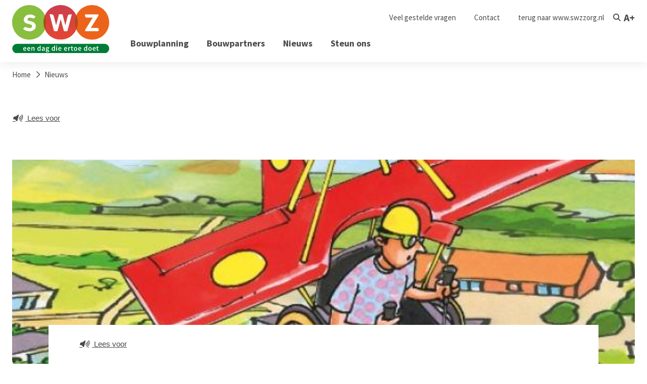

--- FILE ---
content_type: text/html; charset=utf-8
request_url: https://www.swzzorg.nl/nieuwbouwzonhove/nieuws/belangrijke-volgende-stap-sloopwerkzaamheden-in-november
body_size: 4625
content:
<!DOCTYPE html>
<html lang="nl-NL">
<head>
    <link rel="apple-touch-icon" sizes="180x180" href="/_theme/swzzorg/images/favicon/apple-touch-icon.png">
<link rel="icon" type="image/png" sizes="32x32" href="/_theme/swzzorg/images/favicon/favicon-32x32.png">
<link rel="icon" type="image/png" sizes="192x192" href="/_theme/swzzorg/images/favicon/android-chrome-192x192.png">
<link rel="icon" type="image/png" sizes="16x16" href="/_theme/swzzorg/images/favicon/favicon-16x16.png">
<link rel="manifest" href="/_theme/swzzorg/images/favicon/site.webmanifest">
<link rel="mask-icon" href="/_theme/swzzorg/images/favicon/safari-pinned-tab.svg" color="#007C37">
<link rel="shortcut icon" href="/_theme/swzzorg/images/favicon/favicon.ico">    <meta name="msapplication-TileColor" content="#007C37">
    <meta name="msapplication-config" content="/_theme/swzzorg/images/favicon/browserconfig.xml">
    <meta name="theme-color" content="#007C37">
    <meta name="msapplication-navbutton-color" content="#007C37">
    <meta name="apple-mobile-web-app-status-bar-style" content="#007C37">
    <meta name="viewport" content="width=device-width, initial-scale=1"/>
    <script>window.rsConf = {general: {usePost: true}};</script>
        <script src="https://cdn-eu.readspeaker.com/script/13820/webReader/webReader.js?pids=wr" type="text/javascript" id="rs_req_Init"></script>
    <meta http-equiv="X-UA-Compatible" content="IE=edge" />
<meta http-equiv="content-type" content="text/html; charset=utf-8" />
<meta name="robots" content="index,follow" />
<meta name="generator" content="Wenetic CMS" />
<title>Belangrijke volgende stap: sloopwerkzaamheden in november </title>
<meta property="og:title" content="Belangrijke volgende stap: sloopwerkzaamheden in november " />
<link rel="canonical" href="https://www.swzzorg.nl/nieuwbouwzonhove/nieuws/belangrijke-volgende-stap-sloopwerkzaamheden-in-november" />
<meta name="description" content="In de voorbereidingen van de bouw van de Boswoningen voor cli&euml;nten neemt SWZ zorg een belangrijke volgende stap: de sloop van de Boerderij en D&rsquo;n Tref in november." />
<meta property="og:description" content="In de voorbereidingen van de bouw van de Boswoningen voor cli&euml;nten neemt SWZ zorg een belangrijke volgende stap: de sloop van de Boerderij en D&rsquo;n Tref in november." />
<meta name="google-site-verification" content="EB09ZQ3HlUKrTZ2eyGujpYDKhC0-OYeJJbX05uAyZO0" />
<link rel="shortcut icon" type="image/ico" href="/_theme/swzzorg/images/favicon.ico" />
<link rel="alternate" href="https://www.swzzorg.nl/nieuwbouwzonhove/nieuws" hreflang="nl-NL" /><meta property="og:type" content="article" /><meta name="twitter:description" content="In de voorbereidingen van de bouw van de Boswoningen voor cli&euml;nten neemt SWZ zorg een belangrijke volgende stap: de sloop van de Boerderij en D&rsquo;n Tref in november." /><meta name="twitter:title" content="Belangrijke volgende stap: sloopwerkzaamheden in november " /><meta property="og:image" content="https://www.swzzorg.nl/_cache/_public/Vaste-illustratie-nieuwbouw-1_YXJfNjAweDIwMF9kXzFfanBnXy9fYXNzZXQvX3ByaXZhdGUvbmV3cy8xMDI4_d615da26.jpg" /><meta name="twitter:card" content="summary_large_image" /><meta name="twitter:image" content="https://www.swzzorg.nl/_cache/_public/Vaste-illustratie-nieuwbouw-1_YXJfNjAweDMwMF9kXzFfanBnXy9fYXNzZXQvX3ByaXZhdGUvbmV3cy8xMDI4_09401876.jpg" />    <link rel="stylesheet" type="text/css" href="/_cache/_public/core_59fcd0f190ea6bbfd0296514a4333579.css" nonce=""/>
<link rel="stylesheet" type="text/css" href="/_cache/_public/default_6990f1c228cd4092e8b7e7970a41216b.css" nonce=""/>
<link rel="stylesheet" type="text/css" media="screen" href="/_cache/_public/default_d4efc1d7d90f3ec3c2d4ca65ec893f5c.css" nonce=""/>
<link rel="stylesheet" type="text/css" media="print" href="/_cache/_public/default_46f29875650e702c544b4beb634dae29.css" nonce=""/>
    <script type="text/javascript" src="https://www.googletagmanager.com/gtag/js?id=G-WRP81B9G30"></script>
<script type="text/javascript" src="/_cache/_public/core_ddca3da86e2bc50e40ed9e7eff4aa286.js"></script>
<script type="text/javascript" src="/_cache/_public/default_8d396d4bcccb731e5087d5d59b8ba770.js"></script>
</head>
<body>
<header>
    <div class="row">
        <div id="header">
            <div class="header--left">
                <a class="logo" href="/nieuwbouwzonhove" title="SWZ zorg" target="_self">
                    <figure>
                       <img alt="SWZ zorg" src="/_theme/swzzorg/images/swz-zorg-logo-2025.svg"/>
                    </figure>
                </a>
            </div>
            <div class="header--right">
                <div class="nav--menu">
                    <div class="nav--menu-top">
                        <ul id="top-nav">
			<li class="link">
			<a href="/nieuwbouwzonhove/veel-gestelde-vragen">Veel gestelde vragen</a>
					</li>
			<li class="link">
			<a href="/nieuwbouwzonhove/contact">Contact</a>
					</li>
			<li class="link">
			<a href="https://www.swzzorg.nl/">terug naar www.swzzorg.nl</a>
					</li>
		</ul>                        <div class="search-button"><span class="w-icon-fa-solid m-r-0.5"></span></div>
                        <h5 class="text-size-toggle">A+</h5>
                        <div class="menu-button"><span class="w-icon-fa-solid menu"></span><span class="w-icon-fa-solid close"></span></div>
                    </div>
                    <div class="nav--menu-bot-wrap">
                        <ul id="main-nav">
			<li class="link">
			<a href="/nieuwbouwzonhove/bouwplanning">Bouwplanning</a>
					</li>
			<li class="link">
			<a href="/nieuwbouwzonhove/bouwpartners">Bouwpartners</a>
					</li>
			<li class="section">
			<a href="/nieuwbouwzonhove/nieuws">Nieuws</a>
					</li>
			<li class="link">
			<a href="/nieuwbouwzonhove/steun-ons">Steun ons</a>
					</li>
		</ul>                                            </div>
                </div>
            </div>
        </div>
    </div>
    <div class="search-container">
        <div class="search searchForm"
         >
	<div class="form" id="form-element-1-696c49bc13d99-holder">
		<form
		id="form-element-1-696c49bc13d99"		class="showQuickResults"		method="get"
		action="https://www.swzzorg.nl/nieuwbouwzonhove/search"
		        	>
					<div  id="form-element-3-696c49bc140d4-holder" class="input hidden">
	<input
		id="form-element-3-696c49bc140d4"
		class="s-hidden-field"		type="hidden"
		name="s"
		value="1027"
					/>
    </div>
					<div  id="form-element-2-696c49bc14083-holder"
     class="input text">
        <input
        id="form-element-2-696c49bc14083"
        class="autoComp-search-query"                                                        autocomplete="off"        placeholder="type je zoekopdracht..."        type="text"
        name="q"
        value=""
                    data-inlineresult="true"
                    data-quickresult="https://www.swzzorg.nl/nieuwbouwzonhove/search/autocomplete"
                    />
        <div class="autoComp-search-results-holder">
                    <div id="autoComp-toggle-inlineresult" class="autoComp-search-results autoComp-search-results-inlineresult"></div>
            </div>    </div>
					<div  id="form-element-4-696c49bc14124-holder" class="input submit">
	<input
		id="form-element-4-696c49bc14124"
		class="btn"
										type="submit"
		name="search"
		value="Zoeken"
			 />
    </div>			</form>
</div></div>    </div>
</header>
<aside class="nav--menu-mobile">
    <ul id="main-nav">
                    <li class="link">
                <a href="/nieuwbouwzonhove/bouwplanning">
                    <span>Bouwplanning</span>
                                    </a>
                            </li>
                    <li class="link">
                <a href="/nieuwbouwzonhove/bouwpartners">
                    <span>Bouwpartners</span>
                                    </a>
                            </li>
                    <li class="section">
                <a href="/nieuwbouwzonhove/nieuws">
                    <span>Nieuws</span>
                                    </a>
                            </li>
                    <li class="link">
                <a href="/nieuwbouwzonhove/steun-ons">
                    <span>Steun ons</span>
                                    </a>
                            </li>
            </ul>    <ul id="main-nav">
                    <li class="link">
                <a href="/nieuwbouwzonhove/veel-gestelde-vragen">
                    <span>Veel gestelde vragen</span>
                                    </a>
                            </li>
                    <li class="link">
                <a href="/nieuwbouwzonhove/contact">
                    <span>Contact</span>
                                    </a>
                            </li>
                    <li class="link">
                <a href="https://www.swzzorg.nl/">
                    <span>terug naar www.swzzorg.nl</span>
                                    </a>
                            </li>
            </ul></aside>


<main id="main">
                <div class="row bcrumbs rs_skip">
            <div id="breadcrumbs" class="section width--9/12">
                <ul id="breadcrumbs--list"">
                    <li><a href="/nieuwbouwzonhove">Home</a></li>
                                            <li><a href="/nieuwbouwzonhove/nieuws">Nieuws</a></li>
                                    </ul>
            </div>
                    </div>
                <section class="default">
            <div class="row">
                <div id="section--top1" class="index section section--top1 width--8/12 p-0">
                    <div class="row">
                        <div class="snippet index w-s-readspeaker"
         >
	<div id="readspeaker_button1" class="rs_skip rsbtn rs_preserve">
    <a rel="nofollow" class="rsbtn_play" accesskey="L" title="Laat de tekst voorlezen met ReadSpeaker webReader" href="//app-eu.readspeaker.com/cgi-bin/rsent?customerid=13820&lang=nl_nl&readid=main&url=https://www.swzzorg.nl/nieuwbouwzonhove/nieuws/belangrijke-volgende-stap-sloopwerkzaamheden-in-november">
        <span class="rsbtn_left rsimg rspart">
                        <span class="rsbtn_text">
                            <span>
                                <i class="p-r-0.5" style="font-weight: 700; font-family: FontAwesome5, 'Proxima Nova', sans-serif;">&#xf028;</i>
                                Lees voor                            </span>
                        </span>
                    </span>
        <span class="rsbtn_right rsimg rsplay rspart"></span>
    </a>
</div>
</div>                    </div>
                </div>
                <div class="index section section--sidebar width--4/12 grid--right">
                    <div class="row">
	                                                                </div>
                </div>
            </div>
        </section>
                            <section id="section--top2" class="default">
                <div class="row">
                    <div class="news list"
         >
	<div class="news--view">
    <div class="news--view-header">
        <div class="image-container">
            <figure style="display:flex; justify-content: center;">
                <img
                    src="/_cache/_public/Vaste-illustratie-nieuwbouw-1_YXJfNjAweDIwMF9kXzFfanBnXy9fYXNzZXQvX3ByaXZhdGUvbmV3cy8xMDI4_d615da26.jpg">
            </figure>
        </div>
    </div>
    <div class="news--view-content">
        <div id="readspeaker_button1" class="rs_skip rsbtn rs_preserve" style="justify-content: start">
            <a rel="nofollow" class="rsbtn_play" accesskey="L" title="Laat de tekst voorlezen met ReadSpeaker webReader" href="//app-eu.readspeaker.com/cgi-bin/rsent?customerid=13820&lang=nl_nl&readid=main&url=https://www.swzzorg.nl/nieuwbouwzonhove/nieuws/belangrijke-volgende-stap-sloopwerkzaamheden-in-november">
                    <span class="rsbtn_left rsimg rspart">
                        <span class="rsbtn_text">
                            <span>
                                <i class="p-r-0.5" style="font-weight: 700; font-family: FontAwesome5, 'Proxima Nova', sans-serif;">&#xf028;</i>
                                Lees voor                            </span>
                        </span>
                    </span>
                <span class="rsbtn_right rsimg rsplay rspart"></span>
            </a>
        </div>
        <div class="">
            <span class="primary-color-30 m-y-1.5"
                  style="display: inline-block"><b>26-10-2023</b></span>
            <h1>Belangrijke volgende stap: sloopwerkzaamheden in november </h1>
        </div>

        <div class="m-t-2"><b><p>In de voorbereidingen van de bouw van de Boswoningen voor cli&euml;nten neemt SWZ zorg een belangrijke volgende stap: de sloop van de Boerderij en D&rsquo;n Tref in november.</p></b></div>
        <div class="m-t-2">
            <p>Welke voorbereidingen gaan we treffen?&nbsp;<br />- Eind oktober wordt de bouwplaats afgezet met hekken.&nbsp;<br />- Aansluitend wordt op een zeer zorgvuldige manier asbesthoudend materiaal door een gespecialiseerd bedrijf verwijderd.&nbsp;&nbsp; &nbsp;&nbsp;&nbsp;<br />- De Tijdelijke Huisvesting is op een andere manier bereikbaar, vanuit het pad tegenover de ingang van het Dagactiviteitencentrum De Schalm en niet meer via het huidige pad vanaf D&rsquo;n Tref.&nbsp;<br />- Ter voorbereiding op de bouwperiode wordt boombescherming aangebracht.&nbsp;&nbsp;<br />&nbsp;<br />De gebouwen zijn inmiddels vrij van vleermuizen, ze hebben een ander plekje gevonden om de winter door te brengen.&nbsp;&nbsp;<br />&nbsp;<br /><strong>Start sloop&nbsp;</strong><br />Allereerst organiseren we op maandagmiddag 6 november een 'sloop in&rsquo; voor de cli&euml;nten.&nbsp;De cli&euml;nten ontvangen hiervoor een uitnodiging. Daarna start de daadwerkelijke sloop. Het slopen en het afvoeren van het puin zal eind van het jaar afgerond zijn.&nbsp;&nbsp;<br />&nbsp;<br /><strong>Start bouw boswoningen</strong>&nbsp;<br />Na afronding van de sloop kan worden gewerkt aan de voorbereidingen voor de bouw van de Boswoningen. De start van de bouw wordt verwacht in 2024.&nbsp;</p>        </div>
        <div class="news--view-footer m-t-2">
            <a class="text-link" href="/nieuwbouwzonhove/nieuws"><span class="tertiary-color fa-fw w-icon-fa-solid"> </span>Nieuws overzicht</a>
        </div>
    </div>
</div>
<script>
    (function( $ ){
        $(document).ready(function(){
            $('.news--view-footer').append($('.share'))
        });
    })( jQuery );
</script></div>                </div>
            </section>
                                                                                            <section id="section--callToAction" class="default section--callToAction">
                <div class="row">
                    <div class="snippet index w-s-contact-block"
         >
	<div class="contact-block--wrap">
        <div class="width--75">
        <div>
            <h2>Vind je hier niet wat je zoekt?</h2>
<p>Neem dan contact met ons op. We&nbsp;helpen je graag verder.&nbsp;We zijn bereikbaar tussen 08.30 &ndash; 17.00 uur.&nbsp;</p>        </div>
        <div class="buttons-wrapper">
                            <a href="tel:0499471241" class="btn tertiary">
                    <span class="w-icon-fa-solid m-r-0.5"></span>
                    0499 471 241                   </a>
                            <a href="mailto:info@swzzorg.nl" class="btn tertiary">
                    <span class="w-icon-fa-solid m-r-0.5"></span>
                    e-mail ons                </a>
                    </div>
    </div>
</div></div>                </div>
            </section>
            </main>
<footer>
    <div id="footer">
        <div class="row">
            <div class="wysiwyg index width--3/12"
         >
	<h5>SWZ zorg</h5>
<p>Nieuwstraat 70</p>
<p>5691 AG Son</p>
<p><a title="tel:0499471241" href="tel:0499471241">0499 471 241</a></p>
<p><a title="info@swzzorg" href="mailto:info@swzzorg">info@swzzorg.nl</a></p></div>
<div class="wysiwyg index width--3/12"
         >
	<h6><strong>Snel naar</strong></h6>
<p><a title="Locaties" href="https://www.swzzorg.nl/over-swz-zorg/overige-info/locaties">Locaties</a><br /><a title="Caren" href="https://www.swzzorg.nl/over-swz-zorg/overige-info/caren">Caren</a></p>
<p><a title="https://portal.swzzorg.nl/" href="https://portal.swzzorg.nl/" target="_blank" rel="noopener noreferrer">Inloggen medewerkers</a><a title="Caren" href="https://www.swzzorg.nl/over-swz-zorg/overige-info/caren"><br /></a><a title="Home" href="/nieuwbouwzonhove">Nieuwbouw Zonhove</a></p></div>
<div class="wysiwyg index width--3/12"
         >
	<h6><strong>Meest gezocht</strong></h6>
<p><a title="https://werkenbijswzzorg.nl/" href="https://werkenbijswzzorg.nl/" target="_blank" rel="noopener noreferrer">Werken bij</a><br /><a title="Wie betaalt wat" href="https://www.swzzorg.nl/over-swz-zorg/overige-info/waar-heb-je-recht-op">Wie betaalt wat</a><br /><a title="Stichting vrienden van SWZ" href="https://www.swzzorg.nl/over-swz-zorg/overige-info/stichting-vrienden-van-swz-zorg">Stichting Vrienden</a><br /><a title="Klachtenregeling" href="https://www.swzzorg.nl/over-swz-zorg/over-ons/klachtenregeling">Probleem of klacht</a></p></div>
<div class="wysiwyg index width--3/12"
         >
	<h6><strong>Praktische zaken</strong></h6>
<p><a title="Aanmeldformulier" href="https://www.swzzorg.nl/contact/aanmeldformulier" target="_self">Aanmeldformulier</a><br /><a title="Cli&euml;nteninformatie" href="https://www.swzzorg.nl/over-swz-zorg/overige-info/clienteninformatie">Cli&euml;nteninformatie</a></p>
<p><a title="Contact" href="https://www.swzzorg.nl/contact">Contact</a></p>
<p><a title="Wie betaalt wat" href="https://www.swzzorg.nl/over-swz-zorg/overige-info/waar-heb-je-recht-op">Wie betaalt wat</a></p></div>
<div class="snippet index w-s-social-media"
         >
	<a href="https://www.facebook.com/SWZzorg" target="_blank"><span class="w-icon-fa-brands">&#xf39e;</span></a>
<a href="https://www.linkedin.com/company/swzzorg/" target="_blank"><span class="w-icon-fa-brands">&#xf0e1;</span></a>
<a href="https://www.instagram.com/swzzorg/" target="_blank"><span class="w-icon-fa-brands">&#xf16d;</span></a>
<a href="https://www.youtube.com/user/swzzorg" target="_blank"><span class="w-icon-fa-brands">&#xf167;</span></a>
</div>        </div>
    </div>
    <div id="sub-footer">
        <div class="bg-primary">
            <span class="only-desktop">© 2026  </span>
        </div>
        <div class="bg-secondary"></div>
        <div class="bg-tertiary">
                            <a href="https://www.swzzorg.nl/privacybeleid" class="only-desktop m-r-2">Privacybeleid </a>
                                </div>
    </div>
</footer></body>
</html>


--- FILE ---
content_type: text/css
request_url: https://www.swzzorg.nl/_cache/_public/core_59fcd0f190ea6bbfd0296514a4333579.css
body_size: 9344
content:
html,body,div,span,applet,object,iframe,h1,h2,h3,h4,h5,h6,p,blockquote,pre,a,abbr,acronym,address,big,cite,code,del,dfn,em,img,ins,kbd,q,s,samp,small,strike,strong,sub,sup,tt,var,b,u,i,center,dl,dt,dd,ol,ul,li,fieldset,form,label,legend,table,caption,tbody,tfoot,thead,tr,th,td,article,aside,canvas,details,embed,figure,figcaption,footer,header,hgroup,menu,nav,output,ruby,section,summary,time,mark,audio,video{margin: 0;padding: 0;border: 0;font-size: 100%;font: inherit;vertical-align: baseline;}article,aside,details,figcaption,figure,footer,header,hgroup,menu,nav,section{display: block;}body{line-height: 1;}ol,ul{list-style: none;}blockquote,q{quotes: none;}blockquote:before,blockquote:after,q:before,q:after{content: '';content: none;}table{border-collapse: collapse;border-spacing: 0;}@font-face{font-family: 'brandico';src: url('/_external/iconfonts/css/../fonts/brandico.eot?v=20140702');src: url('/_external/iconfonts/css/../fonts/brandico.eot?#iefix&v=20140702') format('embedded-opentype'),url('/_external/iconfonts/css/../fonts/brandico.woff?v=20140702') format('woff'),url('/_external/iconfonts/css/../fonts/brandico.ttf?v=20140702') format('truetype'),url('/_external/iconfonts/css/../fonts/brandico.svg?v=20140702#brandico-regular') format('svg');font-weight: normal;font-style: normal;}@font-face{font-family: 'entypo';src: url('/_external/iconfonts/css/../fonts/entypo.eot?v=2.0');src: url('/_external/iconfonts/css/../fonts/entypo.eot?#iefix&v=2.0') format('embedded-opentype'),url('/_external/iconfonts/css/../fonts/entypo.woff?v=2.0') format('woff'),url('/_external/iconfonts/css/../fonts/entypo.ttf?v=2.0') format('truetype'),url('/_external/iconfonts/css/../fonts/entypo.svg?v=2.0#entypo-regular') format('svg');font-weight: normal;font-style: normal;}@font-face{font-family: 'entypo-social';src: url('/_external/iconfonts/css/../fonts/entypo-social.eot?v=2.0');src: url('/_external/iconfonts/css/../fonts/entypo-social.eot?#iefix&v=2.0') format('embedded-opentype'),url('/_external/iconfonts/css/../fonts/entypo-social.woff?v=2.0') format('woff'),url('/_external/iconfonts/css/../fonts/entypo-social.ttf?v=2.0') format('truetype'),url('/_external/iconfonts/css/../fonts/entypo-social.svg?v=2.0#entypo-social-regular') format('svg');font-weight: normal;font-style: normal;}@font-face{font-family: 'FontAwesome';src: url('/_external/iconfonts/css/../fonts/fontawesome-webfont.eot?v=4.5.0');src: url('/_external/iconfonts/css/../fonts/fontawesome-webfont.eot?#iefix&v=4.5.0') format('embedded-opentype'),url('/_external/iconfonts/css/../fonts/fontawesome-webfont.woff2?v=4.5.0') format('woff2'),url('/_external/iconfonts/css/../fonts/fontawesome-webfont.woff?v=4.5.0') format('woff'),url('/_external/iconfonts/css/../fonts/fontawesome-webfont.ttf?v=4.5.0') format('truetype'),url('/_external/iconfonts/css/../fonts/fontawesome-webfont.svg?v=4.5.0#fontawesomeregular') format('svg');font-weight: normal;font-style: normal;}@font-face{font-family: 'fontelico';src: url('/_external/iconfonts/css/../fonts/fontelico.eot?v=20140702');src: url('/_external/iconfonts/css/../fonts/fontelico.eot?#iefix&v=20140702') format('embedded-opentype'),url('/_external/iconfonts/css/../fonts/fontelico.woff?v=20140702') format('woff'),url('/_external/iconfonts/css/../fonts/fontelico.ttf?v=20140702') format('truetype'),url('/_external/iconfonts/css/../fonts/fontelico.svg?v=20140702#fontelico-regular') format('svg');font-weight: normal;font-style: normal;}@font-face{font-family: 'maki';src: url('/_external/iconfonts/css/../fonts/maki.eot?v=20140702');src: url('/_external/iconfonts/css/../fonts/maki.eot?#iefix&v=20140702') format('embedded-opentype'),url('/_external/iconfonts/css/../fonts/maki.woff?v=20140702') format('woff'),url('/_external/iconfonts/css/../fonts/maki.ttf?v=20140702') format('truetype'),url('/_external/iconfonts/css/../fonts/maki.svg?v=20140702#maki-regular') format('svg');font-weight: normal;font-style: normal;}@font-face{font-family: 'open-iconic';src: url('/_external/iconfonts/css/../fonts/open-iconic.eot?v=1.1.0');src: url('/_external/iconfonts/css/../fonts/open-iconic.eot?#iefix&v=1.1.0') format('embedded-opentype'),url('/_external/iconfonts/css/../fonts/open-iconic.woff?v=1.1.0') format('woff'),url('/_external/iconfonts/css/../fonts/open-iconic.ttf?v=1.1.0') format('truetype'),url('/_external/iconfonts/css/../fonts/open-iconic.svg?v=1.1.0#open-iconic-regular') format('svg');font-weight: normal;font-style: normal;}@font-face{font-family: 'openwebicons';src: url('/_external/iconfonts/css/../fonts/openwebicons.eot?v=1.2.1');src: url('/_external/iconfonts/css/../fonts/openwebicons.eot?#iefix&v=1.2.1') format('embedded-opentype'),url('/_external/iconfonts/css/../fonts/openwebicons.woff?v=1.2.1') format('woff'),url('/_external/iconfonts/css/../fonts/openwebicons.ttf?v=1.2.1') format('truetype'),url('/_external/iconfonts/css/../fonts/openwebicons.svg?v=1.2.1#openweb_iconsregular') format('svg');font-weight: normal;font-style: normal;}@font-face{font-family: 'typicons';src: url('/_external/iconfonts/css/../fonts/typicons.eot?v=2.0.4');src: url('/_external/iconfonts/css/../fonts/typicons.eot?#iefix&v=2.0.4') format('embedded-opentype'),url('/_external/iconfonts/css/../fonts/typicons.woff?v=2.0.4') format('woff'),url('/_external/iconfonts/css/../fonts/typicons.ttf?v=2.0.4') format('truetype'),url('/_external/iconfonts/css/../fonts/typicons.svg?v=2.0.4#typicons') format('svg');font-weight: normal;font-style: normal;}@font-face{font-family: 'weathericons';src: url('/_external/iconfonts/css/../fonts/weathericons-regular-webfont.eot?v=1.2');src: url('/_external/iconfonts/css/../fonts/weathericons-regular-webfont.eot?#iefix&v=1.2') format('embedded-opentype'),url('/_external/iconfonts/css/../fonts/weathericons-regular-webfont.woff?v=1.2') format('woff'),url('/_external/iconfonts/css/../fonts/weathericons-regular-webfont.ttf?v=1.2') format('truetype'),url('/_external/iconfonts/css/../fonts/weathericons-regular-webfont.svg?v=1.2#weathericons-regular-webfontRg') format('svg');font-weight: normal;font-style: normal;}@font-face{font-family: 'zocial';src: url('/_external/iconfonts/css/../fonts/zocial-regular-webfont.eot?v=20140702');src: url('/_external/iconfonts/css/../fonts/zocial-regular-webfont.eot?#iefix&v=20140702') format('embedded-opentype'),url('/_external/iconfonts/css/../fonts/zocial-regular-webfont.woff?v=20140702') format('woff'),url('/_external/iconfonts/css/../fonts/zocial-regular-webfont.ttf?v=20140702') format('truetype'),url('/_external/iconfonts/css/../fonts/zocial-regular-webfont.svg?v=20140702#zocial-regular') format('svg');font-weight: normal;font-style: normal;}@font-face{font-family: 'FontAwesome5-brands';font-style: normal;font-weight: normal;src: url('/_external/iconfonts/css/../fonts/fa-brands-400.eot');src: url('/_external/iconfonts/css/../fonts/fa-brands-400.eot?#iefix') format("embedded-opentype"),url('/_external/iconfonts/css/../fonts/fa-brands-400.woff2') format("woff2"),url('/_external/iconfonts/css/../fonts/fa-brands-400.woff') format("woff"),url('/_external/iconfonts/css/../fonts/fa-brands-400.ttf') format("truetype"),url('/_external/iconfonts/css/../fonts/fa-brands-400.svg#fontawesome') format("svg");}@font-face{font-family: 'FontAwesome5';font-style: normal;font-weight: 300;src: url('/_external/iconfonts/css/../fonts/fa-light-300.eot');src: url('/_external/iconfonts/css/../fonts/fa-light-300.eot?#iefix') format("embedded-opentype"),url('/_external/iconfonts/css/../fonts/fa-light-300.woff2') format("woff2"),url('/_external/iconfonts/css/../fonts/fa-light-300.woff') format("woff"),url('/_external/iconfonts/css/../fonts/fa-light-300.ttf') format("truetype"),url('/_external/iconfonts/css/../fonts/fa-light-300.svg#fontawesome') format("svg");}@font-face{font-family: 'FontAwesome5';font-style: normal;font-weight: 400;src: url('/_external/iconfonts/css/../fonts/fa-regular-400.eot');src: url('/_external/iconfonts/css/../fonts/fa-regular-400.eot?#iefix') format("embedded-opentype"),url('/_external/iconfonts/css/../fonts/fa-regular-400.woff2') format("woff2"),url('/_external/iconfonts/css/../fonts/fa-regular-400.woff') format("woff"),url('/_external/iconfonts/css/../fonts/fa-regular-400.ttf') format("truetype"),url('/_external/iconfonts/css/../fonts/fa-regular-400.svg#fontawesome') format("svg");}@font-face{font-family: 'FontAwesome5';font-style: normal;font-weight: 900;src: url('/_external/iconfonts/css/../fonts/fa-solid-900.eot');src: url('/_external/iconfonts/css/../fonts/fa-solid-900.eot?#iefix') format("embedded-opentype"),url('/_external/iconfonts/css/../fonts/fa-solid-900.woff2') format("woff2"),url('/_external/iconfonts/css/../fonts/fa-solid-900.woff') format("woff"),url('/_external/iconfonts/css/../fonts/fa-solid-900.ttf') format("truetype"),url('/_external/iconfonts/css/../fonts/fa-solid-900.svg#fontawesome') format("svg");}.w-icon-fa-brands{font-family: "FontAwesome5-brands";}.w-icon-fa-light{font-family: "FontAwesome5";font-weight: 300;}.w-icon-fa-regular{font-family: "FontAwesome5";font-weight: 400;}.w-icon-fa-solid{font-family: "FontAwesome5";font-weight: 900;}@font-face{font-family: 'FontAwesome6-duotone';font-style: normal;font-weight: 900;src: url('/_external/iconfonts/css/../fonts/fa-duotone-900.woff2?v=20230811') format('woff'),url('/_external/iconfonts/css/../fonts/fa-duotone-900.ttf?v=20230811') format('truetype'),url('/_external/iconfonts/css/../fonts/duotone.svg?v=20230811') format('svg');}@font-face{font-family: 'FontAwesome6-sharp-light';font-style: normal;font-weight: 300;src: url('/_external/iconfonts/css/../fonts/fa-sharp-light-300.woff2?v=20230811') format('woff'),url('/_external/iconfonts/css/../fonts/fa-sharp-light-300.ttf?v=20230811') format('truetype'),url('/_external/iconfonts/css/../fonts/sharp-light.svg?v=20230811') format('svg');}@font-face{font-family: 'FontAwesome6-sharp-regular';font-style: normal;font-weight: 400;src: url('/_external/iconfonts/css/../fonts/fa-sharp-regular-400.woff2?v=20230811') format('woff'),url('/_external/iconfonts/css/../fonts/fa-sharp-regular-400.ttf?v=20230811') format('truetype'),url('/_external/iconfonts/css/../fonts/sharp-regular.svg?v=20230811') format('svg');}@font-face{font-family: 'FontAwesome6-sharp-solid';font-style: normal;font-weight: 900;src: url('/_external/iconfonts/css/../fonts/fa-sharp-solid-900.woff2?v=20230811') format('woff'),url('/_external/iconfonts/css/../fonts/fa-sharp-solid-900.ttf?v=20230811') format('truetype'),url('/_external/iconfonts/css/../fonts/sharp-solid.svg?v=20230811') format('svg');}@font-face{font-family: 'FontAwesome6-thin';font-style: normal;font-weight: 100;src: url('/_external/iconfonts/css/../fonts/fa-thin-100.woff2?v=20230811') format('woff'),url('/_external/iconfonts/css/../fonts/fa-thin-100.ttf?v=20230811') format('truetype'),url('/_external/iconfonts/css/../fonts/thin.svg?v=20230811') format('svg');}.w-icon-fa-thin{font-family: "FontAwesome6-thin";}.w-icon-fa-sharp-solid{font-family: "FontAwesome6-sharp-solid";}.w-icon-fa-sharp-regular{font-family: "FontAwesome6-sharp-regular";}.w-icon-fa-sharp-light{font-family: "FontAwesome6-sharp-light";}.w-icon-fa-duotone{font-family: "FontAwesome6-duotone";}body#tinymce{padding: 4px;}strong,b{font-weight: bold;}em,i{font-style: italic;}span.currency:after{content:" ";}img[style*="float: left"],img[style*="float:left"]{margin-right: 2em;}img[style*="float: right"],img[style*="float:right"]{margin-left: 2em;}sup,sub{font-size: 75%;position: relative;line-height: 1;}sup{top: -0.5em;}sub{bottom: -0.25em}pre{background-color: #eee;padding: 10px;margin-bottom: 1em;font-family: Monaco,Menlo,Consolas,"Courier New",monospace;}code{background-color: #eee;font-family: Monaco,Menlo,Consolas,"Courier New",monospace;}.ui-helper-hidden{display: none;}.ui-helper-hidden-accessible{position: absolute !important;clip: rect(1px 1px 1px 1px);clip: rect(1px,1px,1px,1px);}.ui-helper-reset{margin: 0;padding: 0;border: 0;outline: 0;line-height: 1.3;text-decoration: none;font-size: 100%;list-style: none;}.ui-helper-clearfix:before,.ui-helper-clearfix:after{content: "";display: table;}.ui-helper-clearfix:after{clear: both;}.ui-helper-clearfix{zoom: 1;}.ui-helper-zfix{width: 100%;height: 100%;top: 0;left: 0;position: absolute;opacity: 0;filter:Alpha(Opacity=0);}.ui-state-disabled{cursor: default !important;}.ui-icon{display: block;text-indent: -99999px;overflow: hidden;background-repeat: no-repeat;}.ui-widget-overlay{position: absolute;top: 0;left: 0;width: 100%;height: 100%;}.ui-resizable{position: relative;}.ui-resizable-handle{position: absolute;font-size: 0.1px;display: block;}.ui-resizable-disabled .ui-resizable-handle,.ui-resizable-autohide .ui-resizable-handle{display: none;}.ui-resizable-n{cursor: n-resize;height: 7px;width: 100%;top: -5px;left: 0;}.ui-resizable-s{cursor: s-resize;height: 7px;width: 100%;bottom: -5px;left: 0;}.ui-resizable-e{cursor: e-resize;width: 7px;right: -5px;top: 0;height: 100%;}.ui-resizable-w{cursor: w-resize;width: 7px;left: -5px;top: 0;height: 100%;}.ui-resizable-se{cursor: se-resize;width: 12px;height: 12px;right: 1px;bottom: 1px;}.ui-resizable-sw{cursor: sw-resize;width: 9px;height: 9px;left: -5px;bottom: -5px;}.ui-resizable-nw{cursor: nw-resize;width: 9px;height: 9px;left: -5px;top: -5px;}.ui-resizable-ne{cursor: ne-resize;width: 9px;height: 9px;right: -5px;top: -5px;}.ui-selectable-helper{position: absolute;z-index: 100;border:1px dotted black;}.ui-accordion .ui-accordion-header{display: block;cursor: pointer;position: relative;margin-top: 2px;padding: .5em .5em .5em .7em;zoom: 1;}.ui-accordion .ui-accordion-icons{padding-left: 2.2em;}.ui-accordion .ui-accordion-noicons{padding-left: .7em;}.ui-accordion .ui-accordion-icons .ui-accordion-icons{padding-left: 2.2em;}.ui-accordion .ui-accordion-header .ui-accordion-header-icon{position: absolute;left: .5em;top: 50%;margin-top: -8px;}.ui-accordion .ui-accordion-content{padding: 1em 2.2em;border-top: 0;overflow: auto;zoom: 1;}.ui-autocomplete{position: absolute;top: 0;cursor: default;}* html .ui-autocomplete{width:1px;}.ui-button{display: inline-block;position: relative;padding: 0;margin-right: .1em;cursor: pointer;text-align: center;zoom: 1;overflow: visible;}.ui-button,.ui-button:link,.ui-button:visited,.ui-button:hover,.ui-button:active{text-decoration: none;}.ui-button-icon-only{width: 2.2em;}button.ui-button-icon-only{width: 2.4em;}.ui-button-icons-only{width: 3.4em;}button.ui-button-icons-only{width: 3.7em;}.ui-button .ui-button-text{display: block;line-height: 1.4;}.ui-button-text-only .ui-button-text{padding: .4em 1em;}.ui-button-icon-only .ui-button-text,.ui-button-icons-only .ui-button-text{padding: .4em;text-indent: -9999999px;}.ui-button-text-icon-primary .ui-button-text,.ui-button-text-icons .ui-button-text{padding: .4em 1em .4em 2.1em;}.ui-button-text-icon-secondary .ui-button-text,.ui-button-text-icons .ui-button-text{padding: .4em 2.1em .4em 1em;}.ui-button-text-icons .ui-button-text{padding-left: 2.1em;padding-right: 2.1em;}input.ui-button{padding: .4em 1em;}.ui-button-icon-only .ui-icon,.ui-button-text-icon-primary .ui-icon,.ui-button-text-icon-secondary .ui-icon,.ui-button-text-icons .ui-icon,.ui-button-icons-only .ui-icon{position: absolute;top: 50%;margin-top: -8px;}.ui-button-icon-only .ui-icon{left: 50%;margin-left: -8px;}.ui-button-text-icon-primary .ui-button-icon-primary,.ui-button-text-icons .ui-button-icon-primary,.ui-button-icons-only .ui-button-icon-primary{left: .5em;}.ui-button-text-icon-secondary .ui-button-icon-secondary,.ui-button-text-icons .ui-button-icon-secondary,.ui-button-icons-only .ui-button-icon-secondary{right: .5em;}.ui-button-text-icons .ui-button-icon-secondary,.ui-button-icons-only .ui-button-icon-secondary{right: .5em;}.ui-buttonset{margin-right: 7px;}.ui-buttonset .ui-button{margin-left: 0;margin-right: -.3em;}button.ui-button::-moz-focus-inner{border: 0;padding: 0;}.ui-datepicker{width: 17em;padding: .2em .2em 0;display: none;}.ui-datepicker .ui-datepicker-header{position:relative;padding:.2em 0;}.ui-datepicker .ui-datepicker-prev,.ui-datepicker .ui-datepicker-next{position:absolute;top: 2px;width: 1.8em;height: 1.8em;}.ui-datepicker .ui-datepicker-prev-hover,.ui-datepicker .ui-datepicker-next-hover{top: 1px;}.ui-datepicker .ui-datepicker-prev{left:2px;}.ui-datepicker .ui-datepicker-next{right:2px;}.ui-datepicker .ui-datepicker-prev-hover{left:1px;}.ui-datepicker .ui-datepicker-next-hover{right:1px;}.ui-datepicker .ui-datepicker-prev span,.ui-datepicker .ui-datepicker-next span{display: block;position: absolute;left: 50%;margin-left: -8px;top: 50%;margin-top: -8px;}.ui-datepicker .ui-datepicker-title{margin: 0 2.3em;line-height: 1.8em;text-align: center;}.ui-datepicker .ui-datepicker-title select{font-size:1em;margin:1px 0;}.ui-datepicker select.ui-datepicker-month-year {width: 100%;}.ui-datepicker select.ui-datepicker-month,.ui-datepicker select.ui-datepicker-year{width: 49%;}.ui-datepicker table {width: 100%;font-size: .9em;border-collapse: collapse;margin:0 0 .4em;}.ui-datepicker th{padding: .7em .3em;text-align: center;font-weight: bold;border: 0;}.ui-datepicker td{border: 0;padding: 1px;}.ui-datepicker td span,.ui-datepicker td a{display: block;padding: .2em;text-align: right;text-decoration: none;}.ui-datepicker .ui-datepicker-buttonpane{background-image: none;margin: .7em 0 0 0;padding:0 .2em;border-left: 0;border-right: 0;border-bottom: 0;}.ui-datepicker .ui-datepicker-buttonpane button{float: right;margin: .5em .2em .4em;cursor: pointer;padding: .2em .6em .3em .6em;width:auto;overflow:visible;}.ui-datepicker .ui-datepicker-buttonpane button.ui-datepicker-current{float:left;}.ui-datepicker.ui-datepicker-multi{width:auto;}.ui-datepicker-multi .ui-datepicker-group{float:left;}.ui-datepicker-multi .ui-datepicker-group table{width:95%;margin:0 auto .4em;}.ui-datepicker-multi-2 .ui-datepicker-group{width:50%;}.ui-datepicker-multi-3 .ui-datepicker-group{width:33.3%;}.ui-datepicker-multi-4 .ui-datepicker-group{width:25%;}.ui-datepicker-multi .ui-datepicker-group-last .ui-datepicker-header{border-left-width:0;}.ui-datepicker-multi .ui-datepicker-group-middle .ui-datepicker-header{border-left-width:0;}.ui-datepicker-multi .ui-datepicker-buttonpane{clear:left;}.ui-datepicker-row-break{clear:both;width:100%;font-size:0em;}.ui-datepicker-rtl{direction: rtl;}.ui-datepicker-rtl .ui-datepicker-prev{right: 2px;left: auto;}.ui-datepicker-rtl .ui-datepicker-next{left: 2px;right: auto;}.ui-datepicker-rtl .ui-datepicker-prev:hover{right: 1px;left: auto;}.ui-datepicker-rtl .ui-datepicker-next:hover{left: 1px;right: auto;}.ui-datepicker-rtl .ui-datepicker-buttonpane{clear:right;}.ui-datepicker-rtl .ui-datepicker-buttonpane button{float: left;}.ui-datepicker-rtl .ui-datepicker-buttonpane button.ui-datepicker-current{float:right;}.ui-datepicker-rtl .ui-datepicker-group{float:right;}.ui-datepicker-rtl .ui-datepicker-group-last .ui-datepicker-header{border-right-width:0;border-left-width:1px;}.ui-datepicker-rtl .ui-datepicker-group-middle .ui-datepicker-header{border-right-width:0;border-left-width:1px;}.ui-datepicker-cover{position: absolute;z-index: -1;filter: mask();top: -4px;left: -4px;width: 200px;height: 200px;}.ui-dialog{position: absolute;padding: .2em;width: 300px;overflow: hidden;}.ui-dialog .ui-dialog-titlebar{padding: .4em 1em;position: relative;}.ui-dialog .ui-dialog-title{float: left;margin: .1em 16px .1em 0;}.ui-dialog .ui-dialog-titlebar-close{position: absolute;right: .3em;top: 50%;width: 19px;margin: -10px 0 0 0;padding: 1px;height: 18px;}.ui-dialog .ui-dialog-titlebar-close span{display: block;margin: 1px;}.ui-dialog .ui-dialog-titlebar-close:hover,.ui-dialog .ui-dialog-titlebar-close:focus{padding: 0;}.ui-dialog .ui-dialog-content{position: relative;border: 0;padding: .5em 1em;background: none;overflow: auto;zoom: 1;}.ui-dialog .ui-dialog-buttonpane{text-align: left;border-width: 1px 0 0 0;background-image: none;margin: .5em 0 0 0;padding: .3em 1em .5em .4em;}.ui-dialog .ui-dialog-buttonpane .ui-dialog-buttonset{float: right;}.ui-dialog .ui-dialog-buttonpane button{margin: .5em .4em .5em 0;cursor: pointer;}.ui-dialog .ui-resizable-se{width: 14px;height: 14px;right: 3px;bottom: 3px;}.ui-draggable .ui-dialog-titlebar{cursor: move;}.ui-menu{list-style:none;padding: 2px;margin: 0;display:block;outline: none;}.ui-menu .ui-menu{margin-top: -3px;position: absolute;}.ui-menu .ui-menu-item{margin: 0;padding: 0;zoom: 1;width: 100%;}.ui-menu .ui-menu-divider{margin: 5px -2px 5px -2px;height: 0;font-size: 0;line-height: 0;border-width: 1px 0 0 0;}.ui-menu .ui-menu-item a{text-decoration: none;display: block;padding: 2px .4em;line-height: 1.5;zoom: 1;font-weight: normal;}.ui-menu .ui-menu-item a.ui-state-focus,.ui-menu .ui-menu-item a.ui-state-active{font-weight: normal;margin: -1px;}.ui-menu .ui-state-disabled{font-weight: normal;margin: .4em 0 .2em;line-height: 1.5;}.ui-menu .ui-state-disabled a{cursor: default;}.ui-menu-icons{position: relative;}.ui-menu-icons .ui-menu-item a{position: relative;padding-left: 2em;}.ui-menu .ui-icon{position: absolute;top: .2em;left: .2em;}.ui-menu .ui-menu-icon{position: static;float: right;}.ui-progressbar{height:2em;text-align: left;overflow: hidden;}.ui-progressbar .ui-progressbar-value {margin: -1px;height:100%;}.ui-slider{position: relative;text-align: left;}.ui-slider .ui-slider-handle{position: absolute;z-index: 2;width: 1.2em;height: 1.2em;cursor: default;}.ui-slider .ui-slider-range{position: absolute;z-index: 1;font-size: .7em;display: block;border: 0;background-position: 0 0;}.ui-slider-horizontal{height: .8em;}.ui-slider-horizontal .ui-slider-handle{top: -.3em;margin-left: -.6em;}.ui-slider-horizontal .ui-slider-range{top: 0;height: 100%;}.ui-slider-horizontal .ui-slider-range-min{left: 0;}.ui-slider-horizontal .ui-slider-range-max{right: 0;}.ui-slider-vertical{width: .8em;height: 100px;}.ui-slider-vertical .ui-slider-handle{left: -.3em;margin-left: 0;margin-bottom: -.6em;}.ui-slider-vertical .ui-slider-range{left: 0;width: 100%;}.ui-slider-vertical .ui-slider-range-min{bottom: 0;}.ui-slider-vertical .ui-slider-range-max{top: 0;}.ui-spinner{position:relative;display: inline-block;overflow: hidden;padding: 0;vertical-align: middle;}.ui-spinner-input{border: none;background: none;padding: 0;margin: .2em 0;vertical-align: middle;margin-left: .4em;margin-right: 22px;}.ui-spinner-button{width: 16px;height: 50%;font-size: .5em;padding: 0;margin: 0;text-align: center;position: absolute;cursor: default;display: block;overflow: hidden;right: 0;}.ui-spinner a.ui-spinner-button{border-top: none;border-bottom: none;border-right: none;}.ui-spinner .ui-icon{position: absolute;margin-top: -8px;top: 50%;left: 0;}.ui-spinner-up{top: 0;}.ui-spinner-down{bottom: 0;}.ui-spinner .ui-icon-triangle-1-s{background-position:-65px -16px;}.ui-tabs{position: relative;padding: .2em;zoom: 1;}.ui-tabs .ui-tabs-nav{margin: 0;padding: .2em .2em 0;}.ui-tabs .ui-tabs-nav li{list-style: none;float: left;position: relative;top: 0;margin: 1px .2em 0 0;border-bottom: 0;padding: 0;white-space: nowrap;}.ui-tabs .ui-tabs-nav li a{float: left;padding: .5em 1em;text-decoration: none;}.ui-tabs .ui-tabs-nav li.ui-tabs-active{margin-bottom: -1px;padding-bottom: 1px;}.ui-tabs .ui-tabs-nav li.ui-tabs-active a,.ui-tabs .ui-tabs-nav li.ui-state-disabled a,.ui-tabs .ui-tabs-nav li.ui-tabs-loading a{cursor: text;}.ui-tabs .ui-tabs-nav li a,.ui-tabs-collapsible .ui-tabs-nav li.ui-tabs-active a{cursor: pointer;}.ui-tabs .ui-tabs-panel{display: block;border-width: 0;padding: 1em 1.4em;background: none;}.ui-tooltip{padding: 8px;position: absolute;z-index: 9999;max-width: 300px;-webkit-box-shadow: 0 0 5px #aaa;box-shadow: 0 0 5px #aaa;}* html .ui-tooltip{background-image: none;}body .ui-tooltip{border-width: 2px;}.ui-widget{font-family: Arial,Helvetica,sans-serif;font-size: 12px;}.ui-widget .ui-widget{font-size: 1em;}.ui-widget input,.ui-widget select,.ui-widget textarea,.ui-widget button{font-family: Arial,Helvetica,sans-serif;font-size: 1em;}.ui-widget-content{border: 1px solid #cccccc;background: #fcfcfc url('/_external/jQuery.ui/css/wenetic-smooth/images/ui-bg_highlight-hard_100_fcfcfc_1x100.png') 50% top repeat-x;color: #666666;}.ui-widget-content a{color: #666666;}.ui-widget-header{border: 1px solid #dedede;background: #eaeaea url('/_external/jQuery.ui/css/wenetic-smooth/images/ui-bg_highlight-soft_50_eaeaea_1x100.png') 50% 50% repeat-x;color: #000000;font-weight: bold;}.ui-widget-header a{color: #000000;}.ui-state-default,.ui-widget-content .ui-state-default,.ui-widget-header .ui-state-default{border: 1px solid #cccccc;background: #e6e6e6 url('/_external/jQuery.ui/css/wenetic-smooth/images/ui-bg_highlight-hard_100_e6e6e6_1x100.png') 50% 50% repeat-x;font-weight: normal;color: #000000;}.ui-state-default a,.ui-state-default a:link,.ui-state-default a:visited{color: #000000;text-decoration: none;}.ui-state-hover,.ui-widget-content .ui-state-hover,.ui-widget-header .ui-state-hover,.ui-state-focus,.ui-widget-content .ui-state-focus,.ui-widget-header .ui-state-focus{border: 1px solid #cccccc;background: #e6e6e6 url('/_external/jQuery.ui/css/wenetic-smooth/images/ui-bg_flat_100_e6e6e6_40x100.png') 50% 50% repeat-x;font-weight: normal;color: #000000;}.ui-state-hover a,.ui-state-hover a:hover,.ui-state-hover a:link,.ui-state-hover a:visited{color: #000000;text-decoration: none;}.ui-state-active,.ui-widget-content .ui-state-active,.ui-widget-header .ui-state-active{border: 1px solid #cccccc;background: #e6e6e6 url('/_external/jQuery.ui/css/wenetic-smooth/images/ui-bg_inset-hard_100_e6e6e6_1x100.png') 50% 50% repeat-x;font-weight: normal;color: #000000;}.ui-state-active a,.ui-state-active a:link,.ui-state-active a:visited{color: #000000;text-decoration: none;}.ui-state-highlight,.ui-widget-content .ui-state-highlight,.ui-widget-header .ui-state-highlight  {border: 1px solid #0068fa;background: #1a94ff url('/_external/jQuery.ui/css/wenetic-smooth/images/ui-bg_highlight-hard_100_1a94ff_1x100.png') 50% top repeat-x;color: #000000;}.ui-state-highlight a,.ui-widget-content .ui-state-highlight a,.ui-widget-header .ui-state-highlight a{color: #000000;}.ui-state-error,.ui-widget-content .ui-state-error,.ui-widget-header .ui-state-error {border: 1px solid #cd0a0a;background: #fef1ec url('/_external/jQuery.ui/css/wenetic-smooth/images/ui-bg_glass_95_fef1ec_1x400.png') 50% 50% repeat-x;color: #cd0a0a;}.ui-state-error a,.ui-widget-content .ui-state-error a,.ui-widget-header .ui-state-error a{color: #cd0a0a;}.ui-state-error-text,.ui-widget-content .ui-state-error-text,.ui-widget-header .ui-state-error-text{color: #cd0a0a;}.ui-priority-primary,.ui-widget-content .ui-priority-primary,.ui-widget-header .ui-priority-primary{font-weight: bold;}.ui-priority-secondary,.ui-widget-content .ui-priority-secondary,.ui-widget-header .ui-priority-secondary{opacity: .7;filter:Alpha(Opacity=70);font-weight: normal;}.ui-state-disabled,.ui-widget-content .ui-state-disabled,.ui-widget-header .ui-state-disabled{opacity: .35;filter:Alpha(Opacity=35);background-image: none;}.ui-state-disabled .ui-icon{filter:Alpha(Opacity=35);}.ui-icon{width: 16px;height: 16px;background-image: url('/_external/jQuery.ui/css/wenetic-smooth/images/ui-icons_000000_256x240.png');}.ui-widget-content .ui-icon {background-image: url('/_external/jQuery.ui/css/wenetic-smooth/images/ui-icons_000000_256x240.png');}.ui-widget-header .ui-icon {background-image: url('/_external/jQuery.ui/css/wenetic-smooth/images/ui-icons_000000_256x240.png');}.ui-state-default .ui-icon{background-image: url('/_external/jQuery.ui/css/wenetic-smooth/images/ui-icons_999999_256x240.png');}.ui-state-hover .ui-icon,.ui-state-focus .ui-icon {background-image: url('/_external/jQuery.ui/css/wenetic-smooth/images/ui-icons_000000_256x240.png');}.ui-state-active .ui-icon {background-image: url('/_external/jQuery.ui/css/wenetic-smooth/images/ui-icons_000000_256x240.png');}.ui-state-highlight .ui-icon {background-image: url('/_external/jQuery.ui/css/wenetic-smooth/images/ui-icons_000000_256x240.png');}.ui-state-error .ui-icon,.ui-state-error-text .ui-icon {background-image: url('/_external/jQuery.ui/css/wenetic-smooth/images/ui-icons_cd0a0a_256x240.png');}.ui-icon-carat-1-n{background-position: 0 0;}.ui-icon-carat-1-ne{background-position: -16px 0;}.ui-icon-carat-1-e{background-position: -32px 0;}.ui-icon-carat-1-se{background-position: -48px 0;}.ui-icon-carat-1-s{background-position: -64px 0;}.ui-icon-carat-1-sw{background-position: -80px 0;}.ui-icon-carat-1-w{background-position: -96px 0;}.ui-icon-carat-1-nw{background-position: -112px 0;}.ui-icon-carat-2-n-s{background-position: -128px 0;}.ui-icon-carat-2-e-w{background-position: -144px 0;}.ui-icon-triangle-1-n{background-position: 0 -16px;}.ui-icon-triangle-1-ne{background-position: -16px -16px;}.ui-icon-triangle-1-e{background-position: -32px -16px;}.ui-icon-triangle-1-se{background-position: -48px -16px;}.ui-icon-triangle-1-s{background-position: -64px -16px;}.ui-icon-triangle-1-sw{background-position: -80px -16px;}.ui-icon-triangle-1-w{background-position: -96px -16px;}.ui-icon-triangle-1-nw{background-position: -112px -16px;}.ui-icon-triangle-2-n-s{background-position: -128px -16px;}.ui-icon-triangle-2-e-w{background-position: -144px -16px;}.ui-icon-arrow-1-n{background-position: 0 -32px;}.ui-icon-arrow-1-ne{background-position: -16px -32px;}.ui-icon-arrow-1-e{background-position: -32px -32px;}.ui-icon-arrow-1-se{background-position: -48px -32px;}.ui-icon-arrow-1-s{background-position: -64px -32px;}.ui-icon-arrow-1-sw{background-position: -80px -32px;}.ui-icon-arrow-1-w{background-position: -96px -32px;}.ui-icon-arrow-1-nw{background-position: -112px -32px;}.ui-icon-arrow-2-n-s{background-position: -128px -32px;}.ui-icon-arrow-2-ne-sw{background-position: -144px -32px;}.ui-icon-arrow-2-e-w{background-position: -160px -32px;}.ui-icon-arrow-2-se-nw{background-position: -176px -32px;}.ui-icon-arrowstop-1-n{background-position: -192px -32px;}.ui-icon-arrowstop-1-e{background-position: -208px -32px;}.ui-icon-arrowstop-1-s{background-position: -224px -32px;}.ui-icon-arrowstop-1-w{background-position: -240px -32px;}.ui-icon-arrowthick-1-n{background-position: 0 -48px;}.ui-icon-arrowthick-1-ne{background-position: -16px -48px;}.ui-icon-arrowthick-1-e{background-position: -32px -48px;}.ui-icon-arrowthick-1-se{background-position: -48px -48px;}.ui-icon-arrowthick-1-s{background-position: -64px -48px;}.ui-icon-arrowthick-1-sw{background-position: -80px -48px;}.ui-icon-arrowthick-1-w{background-position: -96px -48px;}.ui-icon-arrowthick-1-nw{background-position: -112px -48px;}.ui-icon-arrowthick-2-n-s{background-position: -128px -48px;}.ui-icon-arrowthick-2-ne-sw{background-position: -144px -48px;}.ui-icon-arrowthick-2-e-w{background-position: -160px -48px;}.ui-icon-arrowthick-2-se-nw{background-position: -176px -48px;}.ui-icon-arrowthickstop-1-n{background-position: -192px -48px;}.ui-icon-arrowthickstop-1-e{background-position: -208px -48px;}.ui-icon-arrowthickstop-1-s{background-position: -224px -48px;}.ui-icon-arrowthickstop-1-w{background-position: -240px -48px;}.ui-icon-arrowreturnthick-1-w{background-position: 0 -64px;}.ui-icon-arrowreturnthick-1-n{background-position: -16px -64px;}.ui-icon-arrowreturnthick-1-e{background-position: -32px -64px;}.ui-icon-arrowreturnthick-1-s{background-position: -48px -64px;}.ui-icon-arrowreturn-1-w{background-position: -64px -64px;}.ui-icon-arrowreturn-1-n{background-position: -80px -64px;}.ui-icon-arrowreturn-1-e{background-position: -96px -64px;}.ui-icon-arrowreturn-1-s{background-position: -112px -64px;}.ui-icon-arrowrefresh-1-w{background-position: -128px -64px;}.ui-icon-arrowrefresh-1-n{background-position: -144px -64px;}.ui-icon-arrowrefresh-1-e{background-position: -160px -64px;}.ui-icon-arrowrefresh-1-s{background-position: -176px -64px;}.ui-icon-arrow-4{background-position: 0 -80px;}.ui-icon-arrow-4-diag{background-position: -16px -80px;}.ui-icon-extlink{background-position: -32px -80px;}.ui-icon-newwin{background-position: -48px -80px;}.ui-icon-refresh{background-position: -64px -80px;}.ui-icon-shuffle{background-position: -80px -80px;}.ui-icon-transfer-e-w{background-position: -96px -80px;}.ui-icon-transferthick-e-w{background-position: -112px -80px;}.ui-icon-folder-collapsed{background-position: 0 -96px;}.ui-icon-folder-open{background-position: -16px -96px;}.ui-icon-document{background-position: -32px -96px;}.ui-icon-document-b{background-position: -48px -96px;}.ui-icon-note{background-position: -64px -96px;}.ui-icon-mail-closed{background-position: -80px -96px;}.ui-icon-mail-open{background-position: -96px -96px;}.ui-icon-suitcase{background-position: -112px -96px;}.ui-icon-comment{background-position: -128px -96px;}.ui-icon-person{background-position: -144px -96px;}.ui-icon-print{background-position: -160px -96px;}.ui-icon-trash{background-position: -176px -96px;}.ui-icon-locked{background-position: -192px -96px;}.ui-icon-unlocked{background-position: -208px -96px;}.ui-icon-bookmark{background-position: -224px -96px;}.ui-icon-tag{background-position: -240px -96px;}.ui-icon-home{background-position: 0 -112px;}.ui-icon-flag{background-position: -16px -112px;}.ui-icon-calendar{background-position: -32px -112px;}.ui-icon-cart{background-position: -48px -112px;}.ui-icon-pencil{background-position: -64px -112px;}.ui-icon-clock{background-position: -80px -112px;}.ui-icon-disk{background-position: -96px -112px;}.ui-icon-calculator{background-position: -112px -112px;}.ui-icon-zoomin{background-position: -128px -112px;}.ui-icon-zoomout{background-position: -144px -112px;}.ui-icon-search{background-position: -160px -112px;}.ui-icon-wrench{background-position: -176px -112px;}.ui-icon-gear{background-position: -192px -112px;}.ui-icon-heart{background-position: -208px -112px;}.ui-icon-star{background-position: -224px -112px;}.ui-icon-link{background-position: -240px -112px;}.ui-icon-cancel{background-position: 0 -128px;}.ui-icon-plus{background-position: -16px -128px;}.ui-icon-plusthick{background-position: -32px -128px;}.ui-icon-minus{background-position: -48px -128px;}.ui-icon-minusthick{background-position: -64px -128px;}.ui-icon-close{background-position: -80px -128px;}.ui-icon-closethick{background-position: -96px -128px;}.ui-icon-key{background-position: -112px -128px;}.ui-icon-lightbulb{background-position: -128px -128px;}.ui-icon-scissors{background-position: -144px -128px;}.ui-icon-clipboard{background-position: -160px -128px;}.ui-icon-copy{background-position: -176px -128px;}.ui-icon-contact{background-position: -192px -128px;}.ui-icon-image{background-position: -208px -128px;}.ui-icon-video{background-position: -224px -128px;}.ui-icon-script{background-position: -240px -128px;}.ui-icon-alert{background-position: 0 -144px;}.ui-icon-info{background-position: -16px -144px;}.ui-icon-notice{background-position: -32px -144px;}.ui-icon-help{background-position: -48px -144px;}.ui-icon-check{background-position: -64px -144px;}.ui-icon-bullet{background-position: -80px -144px;}.ui-icon-radio-on{background-position: -96px -144px;}.ui-icon-radio-off{background-position: -112px -144px;}.ui-icon-pin-w{background-position: -128px -144px;}.ui-icon-pin-s{background-position: -144px -144px;}.ui-icon-play{background-position: 0 -160px;}.ui-icon-pause{background-position: -16px -160px;}.ui-icon-seek-next{background-position: -32px -160px;}.ui-icon-seek-prev{background-position: -48px -160px;}.ui-icon-seek-end{background-position: -64px -160px;}.ui-icon-seek-start{background-position: -80px -160px;}.ui-icon-seek-first{background-position: -80px -160px;}.ui-icon-stop{background-position: -96px -160px;}.ui-icon-eject{background-position: -112px -160px;}.ui-icon-volume-off{background-position: -128px -160px;}.ui-icon-volume-on{background-position: -144px -160px;}.ui-icon-power{background-position: 0 -176px;}.ui-icon-signal-diag{background-position: -16px -176px;}.ui-icon-signal{background-position: -32px -176px;}.ui-icon-battery-0{background-position: -48px -176px;}.ui-icon-battery-1{background-position: -64px -176px;}.ui-icon-battery-2{background-position: -80px -176px;}.ui-icon-battery-3{background-position: -96px -176px;}.ui-icon-circle-plus{background-position: 0 -192px;}.ui-icon-circle-minus{background-position: -16px -192px;}.ui-icon-circle-close{background-position: -32px -192px;}.ui-icon-circle-triangle-e{background-position: -48px -192px;}.ui-icon-circle-triangle-s{background-position: -64px -192px;}.ui-icon-circle-triangle-w{background-position: -80px -192px;}.ui-icon-circle-triangle-n{background-position: -96px -192px;}.ui-icon-circle-arrow-e{background-position: -112px -192px;}.ui-icon-circle-arrow-s{background-position: -128px -192px;}.ui-icon-circle-arrow-w{background-position: -144px -192px;}.ui-icon-circle-arrow-n{background-position: -160px -192px;}.ui-icon-circle-zoomin{background-position: -176px -192px;}.ui-icon-circle-zoomout{background-position: -192px -192px;}.ui-icon-circle-check{background-position: -208px -192px;}.ui-icon-circlesmall-plus{background-position: 0 -208px;}.ui-icon-circlesmall-minus{background-position: -16px -208px;}.ui-icon-circlesmall-close{background-position: -32px -208px;}.ui-icon-squaresmall-plus{background-position: -48px -208px;}.ui-icon-squaresmall-minus{background-position: -64px -208px;}.ui-icon-squaresmall-close{background-position: -80px -208px;}.ui-icon-grip-dotted-vertical{background-position: 0 -224px;}.ui-icon-grip-dotted-horizontal{background-position: -16px -224px;}.ui-icon-grip-solid-vertical{background-position: -32px -224px;}.ui-icon-grip-solid-horizontal{background-position: -48px -224px;}.ui-icon-gripsmall-diagonal-se{background-position: -64px -224px;}.ui-icon-grip-diagonal-se{background-position: -80px -224px;}.ui-corner-all,.ui-corner-top,.ui-corner-left,.ui-corner-tl{-moz-border-radius-topleft: 5px;-webkit-border-top-left-radius: 5px;-khtml-border-top-left-radius: 5px;border-top-left-radius: 5px;}.ui-corner-all,.ui-corner-top,.ui-corner-right,.ui-corner-tr{-moz-border-radius-topright: 5px;-webkit-border-top-right-radius: 5px;-khtml-border-top-right-radius: 5px;border-top-right-radius: 5px;}.ui-corner-all,.ui-corner-bottom,.ui-corner-left,.ui-corner-bl{-moz-border-radius-bottomleft: 5px;-webkit-border-bottom-left-radius: 5px;-khtml-border-bottom-left-radius: 5px;border-bottom-left-radius: 5px;}.ui-corner-all,.ui-corner-bottom,.ui-corner-right,.ui-corner-br{-moz-border-radius-bottomright: 5px;-webkit-border-bottom-right-radius: 5px;-khtml-border-bottom-right-radius: 5px;border-bottom-right-radius: 5px;}.ui-widget-overlay{background: #aaaaaa url('/_external/jQuery.ui/css/wenetic-smooth/images/ui-bg_flat_0_aaaaaa_40x100.png') 50% 50% repeat-x;opacity: .3;filter:Alpha(Opacity=30);}.ui-widget-shadow{margin: -8px 0 0 -8px;padding: 8px;background: #aaaaaa url('/_external/jQuery.ui/css/wenetic-smooth/images/ui-bg_flat_0_aaaaaa_40x100.png') 50% 50% repeat-x;opacity: .3;filter:Alpha(Opacity=30);-moz-border-radius: 8px;-khtml-border-radius: 8px;-webkit-border-radius: 8px;border-radius: 8px;}[data-w-fx-init] [data-w-fx]{transition: all 0.5s 0.5s;}[data-w-fx-init] [data-w-fx="fade"]{opacity: 0;}[data-w-fx-init] [data-w-fx="bottom"]{opacity: 0;transform: translateY(2rem);}[data-w-fx-init] [data-w-fx="top"]{opacity: 0;transform: translateY(-2rem);}[data-w-fx-init] [data-w-fx="left"]{opacity: 0;transform: translateX(-2rem);}[data-w-fx-init] [data-w-fx="right"]{opacity: 0;transform: translateX(2rem);}[data-w-fx-init] [data-w-fx="scale"]{opacity: 0;transform: scale(0.5);}#gritter-notice-wrapper{position:fixed;top:20px;right:20px;width:301px;z-index:9999;}#gritter-notice-wrapper.top-left{left: 20px;right: auto;}#gritter-notice-wrapper.bottom-right{top: auto;left: auto;bottom: 20px;right: 20px;}#gritter-notice-wrapper.bottom-left{top: auto;right: auto;bottom: 20px;left: 20px;}.gritter-item-wrapper{position:relative;margin:0 0 10px 0;background:url('/_external/jQuery.gritter/css/../images/ie-spacer.gif');}.gritter-top{background:url('/_external/jQuery.gritter/css/../images/gritter.png') no-repeat left -30px;height:10px;}.hover .gritter-top{background-position:right -30px;}.gritter-bottom{background:url('/_external/jQuery.gritter/css/../images/gritter.png') no-repeat left bottom;height:8px;margin:0;}.hover .gritter-bottom{background-position: bottom right;}.gritter-item{display:block;background:url('/_external/jQuery.gritter/css/../images/gritter.png') no-repeat left -40px;color:#eee;padding:2px 11px 8px 11px;font-size: 11px;font-family:verdana;}.hover .gritter-item{background-position:right -40px;}.gritter-item p{padding:0;margin:0;}.gritter-close{display:none;position:absolute;top:5px;left:3px;background:url('/_external/jQuery.gritter/css/../images/gritter.png') no-repeat left top;cursor:pointer;width:30px;height:30px;}.gritter-title{font-size:14px;font-weight:bold;padding:0 0 7px 0;display:block;text-shadow:1px 1px 0 #000;}.gritter-image{width:48px;height:48px;float:left;}.gritter-with-image,.gritter-without-image{padding:0 0 5px 0;}.gritter-with-image{width:220px;float:right;}.gritter-light .gritter-item,.gritter-light .gritter-bottom,.gritter-light .gritter-top,.gritter-light .gritter-close{background-image: url('/_external/jQuery.gritter/css/../images/gritter-light.png');color: #222;}.gritter-light .gritter-title{text-shadow: none;}#gritter-notice-wrapper{top: 160px;right: -6px;width: 450px;}#gritter-notice-wrapper.bottom-right{top: auto;}.gritter-item a{color: #FFF;text-decoration: underline;}.gritter-item-wrapper{z-index: 1050;max-height: 500px;background-color: #ffffff;border: 1px solid #999;border: 1px solid rgba(0,0,0,0.3);-webkit-border-radius: 6px;-moz-border-radius: 6px;border-radius: 6px;-webkit-box-shadow: 0 3px 7px rgba(0,0,0,0.3);-moz-box-shadow: 0 3px 7px rgba(0,0,0,0.3);box-shadow: 0 3px 7px rgba(0,0,0,0.3);-webkit-background-clip: padding-box;-moz-background-clip: padding-box;background-clip: padding-box;}.gritter-top,.gritter-bottom{display:none;}.gritter-item{background-image: none;color: inherit;padding: 9px 15px;width: 400px;}.gritter-title{font-size: 13px;font-family: "Helvetica Neue",Helvetica,Arial,sans-serif;text-shadow: 0 0 0 white;}.gritter-close:before{content:'x';}.gritter-close{background-image: none;left: 420px;top: 9px;font-size: 13px;font-weight: bold;line-height: 18px;color: #000000;text-shadow: 0 1px 0 #ffffff;opacity: 0.2;filter: alpha(opacity=20);}.gritter-close:hover{color: #000000;text-decoration: none;opacity: 0.4;filter: alpha(opacity=40);cursor: pointer;}.gritter-with-image{width: 330px;float: left;margin: 0 0 0 20px;}.ui-dialog .ui-dialog-content{padding-right: 0;}.modal.link_iframe{width: 1000px;margin: -250px 0 0 -500px;}.modal-backdrop{background-color: #ffffff;}.modal-backdrop.fade.in{opacity: 0.6;}div.form > form > div{margin-bottom: 10px;}div.form > form > div.input.hidden{margin: 0;padding: 0;display: none;}div.form > form div > label,div.form > form div > .htmlLabel{width: 140px;display: inline-block;vertical-align: top;padding-right: 10px;}div.form > form div > label{color: #666666;}div.form > form div > .htmlLabel{width: auto;min-width: 140px;}div.form > form > div.input.text > label,div.form > form > div.input.password > label,div.form > form > div.input.link > label,div.form > form > div.input.select > label,div.form > form > div.input.textarea > label{margin-top: 5px;}div.form > form > div > div.checkboxGroup,div.form > form > div > div.radioGroup,div.form > form > div > div.tableList,div.form > form > div > div.display,div.form > form > div > textarea,div.form > form > div > div.mce-tinymce{display: inline-block;}.mce-item-table,.mce-item-table td,.mce-item-table th,.mce-item-table caption{border: 1px dashed #BBB;}div.form > form > div.input.checkbox,div.form > form > div.input.radio{padding-left: 171px;}div.form > form div.input.checkbox > label,div.form > form div.input.radio > label{width: auto;}div.form > form > div > input[type="text"],div.form > form > div > input[type="password"],div.form > form > div > textarea,div.form > form > div > div.display{max-width: 470px;width: 100%;}div.form > form > div > select{max-width: 480px;width: 100%;}div.form > form > div > div.mce-tinymce{width: 478px;border-radius: 4px;overflow: hidden;}div.form > form > div > input[type="text"],div.form > form > div > input[type="password"],div.form > form > div > textarea,div.form > form > div > select{color: #000000;}div.form > form .rating-wrap{display: inline-flex;}div.form > form .rating-wrap label{cursor: pointer;}div.form > form .rating-wrap input,div.form > form .rating-wrap .rating-value{display: none;}div.form > form .rating-wrap .rating-icon{font-family: "FontAwesome5";font-weight: 300;font-size: 2em;line-height: 1;}div.form > form .rating-wrap .radio.rating-active .rating-icon,div.form > form .rating-wrap input:checked + label .rating-icon,div.form > form .rating-wrap:hover .radio label:hover .rating-icon,div.form > form .rating-wrap:hover .rating-icon{font-weight: 700;}div.form > form .rating-wrap:hover .radio:hover .rating-icon,div.form > form .rating-wrap:hover .radio:hover ~ .radio .rating-icon{font-weight: 300;}div.form > form div.helpText{font-size: 0.9em;font-style: italic;color: #999;}div.form > form > div div.helpText{max-width: 480px;}div.form > form > div > div.helpText{margin-left: 152px;}div.form > form > div.input.checkbox > div.helpText{margin-left: -20px;}div.form > form > div > div > div > div.helpText{max-width: 460px;margin-bottom: 10px;margin-top: -6px;}div.formErrors{display: inline-block;padding: 10px 20px;margin: 10px 0 10px;border: 1px solid #ff0000;background-color: #ff7575;font-weight: bold;border-radius: 8px;color: #000;}div.formErrors > ul,div.formErrors > ul > li{margin: 0;padding: 0;list-style: none;background: none;}div.form > form div.input.error{position: relative;}div.form > form div.input.error label:not(.mce-wordcount){color: #FF0000;position: relative;}div.form > form div.input.error input,div.form > form div.input.error select,div.form > form div.input.error textarea,div.form > form div.input.error div.mce-tinymce{border-color: #FF0000;position: relative;}div.form > form div.input > div.errormsg{display: none;position: absolute;z-index: 6;}div.form > form div.input.error > div.errormsg > div.arrow{height: 0;width: 0;}div.form > form div.input.error > div.errormsg > div.text{background: #FF0000;padding: 1px 7px;border-radius: 3px;margin-left: 4px;}div.form > form div.input.error > div.errormsg > div > span{display: block;color: #fff;font-style: italic;font-weight: bold;font-size: 10px;padding: 2px 0;max-width: 470px;}div.form > form div.input.error > div.errormsg.right{display: block;top: 0;margin-left: 5px;}div.form > form div.input.error > div.errormsg.right > div.arrow{position: absolute;left: 0;top: 4px;border-right: 5px solid #FF0000;border-top: 5px solid transparent;border-bottom: 5px solid transparent;}div.form > form div > div.input.error > div.errormsg.right{min-width: 220px;}div.form > form div.input.error > div.errormsg.bottom{display: block;top: 29px;margin-right: -20px;}div.form > form div.input.error > div.errormsg.bottom > div.arrow{margin-left: 15px;border-right: 5px solid transparent;border-left: 5px solid transparent;border-bottom: 5px solid #FF0000;}div.form > form div.input.error > div.errormsg.disabled{display: none;}div.form > form div.input.text.currency > span.currency{position:relative;width:14px;z-index:2;display:inline-block;vertical-align:top;margin-top:5px;text-align:right;}div.form > form div.input.text.currency > input{text-indent:14px;margin-left:-14px;}div.form > form div.input.file > img,div.form > form div.input.file > a{display: block;margin-left: 154px;}div.form > form div.input.file > .clearFile{margin: 5px 0 15px 154px;}div.form > form div.input.file > .clearFile > input{float: left;margin-right: 10px;}div.form > form .mce-panel{border-color: #ccc;}div.form > form .mce-menubar{border-bottom: 0;background: #fff;}div.form > form .mce-menubar.mce-toolbar > div:not(:empty){border-bottom: 1px solid #ccc;}div.form > form .mce-menubar .mce-btn button{padding: 0 6px;}div.form > form .mce-path{display: none;}div.form > form .mce-statusbar .mce-container-body{min-height: 13px;}div.form > form .mce-menubar .mce-menubtn button span,.mce-container .mce-label,.mce-container .mce-btn button,.mce-container .mce-btn button span,.mce-container .mce-menu-item span,.mce-container .mce-menu-item div,.mce-container .mce-tab{font-size: 13px;}.mce-container .mce-btn-small button{padding-left: 3px;padding-right: 3px;font-size: 12px;}.mce-container .mce-menu-item{line-height: 15px;padding-top: 3px;padding-bottom: 3px;}.mce-container.mce-menu .mce-menu-item-sep{margin: 5px 1px;}.mce-container .mce-iframe{padding: 4px;}.mce-container .mce-window-head .mce-title{font-size: 16px;line-height: 18px;}div.form > form div.input.password{position: relative;}div.form > form div.input.password > div.passmeter{position: absolute;left: 153px;bottom: 40px;}div.form > form div.input.password > div.passmeter > div.simplePassMeter{width: auto;padding: 5px;border-radius: 3px;box-shadow: 1px 1px 3px #bbb;}div.form > form div.input.password > div.passmeter > div.simplePassMeter.meterFail,div.form > form div.input.password > div.passmeter > div.simplePassMeter.meterWarn,div.form > form div.input.password > div.passmeter > div.simplePassMeter.meterGood,div.form > form div.input.password > div.passmeter > div.simplePassMeter.meterExcel{padding-left: 25px;}div.form > form div.input.password > div.passmeter > div.simplePassMeter span.simplePassMeterIcon{display: block;float: none;position: absolute;left: 5px;top: 6px;}div.form > form div.input.password > div.passmeter > div.simplePassMeter span.simplePassMeterText{display: block;}table.ui-datepicker-calendar > tbody > tr > td.ui-datepicker-today > a.ui-state-highlight{background: #ccc;border: 1px solid #ccc;font-weight: bold;color: #000;}table.ui-datepicker-calendar > tbody > tr > td > a.ui-state-active,table.ui-datepicker-calendar > tbody > tr > td > a.ui-state-hover{background: #41516B;color: #fff;border-color: #41516B;}div.form > form > div.input.icon > .iconpicker-wrap{margin: 0 0 15px 0;min-height: 120px;display: inline-block;width: 480px;}.iconpicker-wrap .btn{width: 148px;}.iconpicker-wrap .btn.not-selected{color: #ccc;}.iconpicker-wrap .iconpicker-preview{display: inline-block;vertical-align: top;margin-left: 10px;width: 120px;height: 120px;line-height: 120px;text-align: center;border: 1px solid #ddd;background: #f8f8f8;}.iconpicker-wrap .iconpicker-preview:nth-child(2){margin-left: 183px;}.iconpicker-wrap .iconpicker-preview span{font-size: 60px;color: #000;}.iconpicker-wrap .iconpicker-preview.disabled span{display: none;}.iconpicker-wrap .iconpicker-preview.delete{position: relative;}.iconpicker-wrap .iconpicker-preview.delete:after{content:"X";display: block;height: 120px;width: 130px;overflow: hidden;font-size: 200px;line-height: 120px;position: absolute;top: 0;left: -7px;color: #fff;opacity: 0.8;filter:alpha(opacity=80);}.iconpicker-wrap .iconpicker-preview.delete span{opacity: 0.5;}.iconpicker-wrap .iconpicker-info{margin: -80px 0 5px;word-wrap: break-word;}.iconpicker-wrap .iconpicker-info.delete{color: #ccc;text-decoration: line-through;}.iconpicker-wrap .iconpicker-info.delete > a{color: #ccc;text-decoration: line-through;}.iconpicker-wrap .iconpicker-info,.iconpicker-wrap .iconpicker-clear{width: 300px;}.btn{text-align: inherit;text-shadow: none;vertical-align: inherit;background: none;border: none;}.btn:hover{color: inherit;}div.form form{display: flex;flex-direction: column;gap: 0.6rem;}div.form form > div > label{font-weight: 700;}div.form form .input{display: flex;flex-direction: column;align-items: start;}div.form form .input.radio{align-items: start !important;}div.form form .input.radio input[type=radio]{margin-top: 0.6em;}div.form form .input.select textarea,div.form form .input.select select,div.form form .input.select input,div.form form .input.textarea textarea,div.form form .input.textarea select,div.form form .input.textarea input,div.form form .input.text textarea,div.form form .input.text select,div.form form .input.text input{-webkit-appearance: none;-moz-appearance: none;appearance: none;background: #f6f6f6;border: 1px solid #c9c9c9;border-radius: 2rem;font-size: 1.5rem;line-height: 1.7;padding: 1.2rem 2.4rem;width: 100%;max-width: 100%;}div.form form .input.select select,div.form form .input.textarea select,div.form form .input.text select{background-image: url('/_theme/swzzorg/css/frontend/../../images/select.svg');background-repeat: no-repeat;background-position: center right 12px;background-size: 16px;}div.form form .input.select textarea,div.form form .input.textarea textarea,div.form form .input.text textarea{min-height: 10.8rem;}div.form form .input .radioGroup .radio,div.form form .input .radioGroup .checkbox,div.form form .input .checkboxGroup .radio,div.form form .input .checkboxGroup .checkbox{flex-direction: row;align-items: center;}div.form form .input .radioGroup .radio label,div.form form .input .radioGroup .checkbox label,div.form form .input .checkboxGroup .radio label,div.form form .input .checkboxGroup .checkbox label{margin-left: 12px;margin-bottom: 0;}div.form form .input.submit{align-items: end;}div.form form .input.submit input{border: none;background: #EA5B0C;}div.form form .input.required label:after{content: "*";color: #C90C0F;}div.form form .input label{width: auto;margin-bottom: 0.6rem;}form .autoComp-search-results{border: none;}form .autoComp-search-results-holder{max-width: 600px;margin-top: 4px;border-radius: 16px;box-shadow: 0 16px 32px rgba(0,0,0,0.2);border: none;}form .autoComp-search-results-inlineresult .inline-result:first-child{border-top: none;}div.toolbar{margin: 0 0 12px 0;padding: 16px 10px 2px 0;}div.toolbar > div.toolbar_item{display: inline-block;position: relative;cursor: pointer;vertical-align: top;height: 18px;}div.toolbar > div.toolbar_item.button,div.toolbar > div.toolbar_item.linkButton{height: 24px;line-height: 24px;text-align: center;padding: 0 5px;margin-right: 6px;}div.toolbar > div.toolbar_item.toolbar_text{cursor: default;line-height: 27px;padding-left: 14px;}div.toolbar > div.toolbar_item.linkButton a{text-decoration: none;}div.toolbar > div.toolbar_item.form{cursor: auto;}div.toolbar > div.toolbar_item.form > div.form > form{margin-bottom: 0;}div.toolbar > div.toolbar_item.form > div.form > form *{float: left;}div.toolbar > div.toolbar_item.form > div.form > form > div > label{width: auto;}div.toolbar > div.toolbar_item.form > div.form > form > div.input.text > input{width: 70px;}div.toolbar > div.toolbar_item.form > div.form > form > div.input.submit > input.btn{margin: 0 10px 0 -3px;height: 28px;}div.toolbar > div.toolbar_item > a.btn:not([class*="btn-"]){color: #000;}div.toolbar > div.toolbar_item > a.btn{text-decoration: none;}div.toolbar > div.toolbar_item > a.btn > span.icon-action-saveOrder{background-position: -432px -119px;}#col-main div.toolbar.static.fixed{position: fixed;z-index: 7;background: rgb(246,246,246);background: rgba(246,246,246,0.9);box-shadow: 0 3px 6px #bbb;}@keyframes glowBtn{0%{box-shadow: 0 1px 0 rgba(255,255,255,0.2) inset,0 1px 2px rgba(0,0,0,0.05);}50%{box-shadow: 0 1px 0 rgba(255,255,255,0.2) inset,0 0px 10px rgba(0,68,204,0.8);}100%{box-shadow: 0 1px 0 rgba(255,255,255,0.2) inset,0 1px 2px rgba(0,0,0,0.05);}}@-webkit-keyframes glowBtn{0%{box-shadow: 0 1px 0 rgba(255,255,255,0.2) inset,0 1px 2px rgba(0,0,0,0.05);}50%{box-shadow: 0 1px 0 rgba(255,255,255,0.2) inset,0 0px 10px rgba(0,68,204,0.8);}100%{box-shadow: 0 1px 0 rgba(255,255,255,0.2) inset,0 1px 2px rgba(0,0,0,0.05);}}div.toolbar > .submit-btn{min-width: 72px;}div.toolbar .btn-primary,div.actions .btn-primary{animation: glowBtn 1.5s;-webkit-animation: glowBtn 1.5s;}div.toolbar.disabled .btn{-ms-filter:"progid:DXImageTransform.Microsoft.Alpha(Opacity=40)";opacity: 0.4;}@keyframes loading{0%{left: 0;width: 0;background: #0088cc;box-shadow: 0 0 1px rgba(0,136,204,0.4)}50%{left: 0;width: 100%;background: #0044cc;box-shadow: 0 0 4px rgba(0,136,204,0.8)}100%{left: 100%;width: 0;background: #0088cc;box-shadow: 0 0 1px rgba(0,136,204,0.4)}}@-webkit-keyframes loading{0%{left: 0;width: 0;background: #0088cc;box-shadow: 0 0 1px rgba(0,136,204,0.4)}50%{left: 0;width: 100%;background: #0044cc;box-shadow: 0 0 4px rgba(0,136,204,0.8)}100%{left: 100%;width: 0;background: #0088cc;box-shadow: 0 0 1px rgba(0,136,204,0.4)}}div.toolbar > .submit-btn.btn-loading{position: relative;}div.toolbar > .submit-btn.btn-loading.disabled{opacity: 1;color: #999;}div.toolbar > .submit-btn.btn-loading:after{content: "";position: absolute;animation: loading 2s ease alternate infinite;-webkit-animation: loading 2s ease alternate infinite;left: 0;width: 0;bottom: 0;height: 2px;background: #0088cc;box-shadow: 0 0 1px rgba(0,136,204,0.4);}div.btn-pagination > a,div.btn-pagination > a.dropdown-toggle{color: #000;text-decoration: none;}div.btn-pagination > a.dropdown-toggle{border-radius: 0px;}div.btn-pagination > ul.dropdown-menu{width: 175px;}div.btn-pagination > ul.dropdown-menu > li > a{color: #000;text-decoration: none;}div.btn-pagination > ul.dropdown-menu > li > a:hover,div.btn-pagination > ul.dropdown-menu > li.active > a{color: #fff;}div.btn-pagination > ul.dropdown-menu > li.active > a{background: #aaa;}.icon-action-show{background-position: -96px -120px;}.icon-action-add{background-position: -408px -96px;}.icon-action-edit{background-position: 0 -72px;}.icon-action-duplicate{background-position: -120px -72px;}.icon-action-delete{background-position: -456px 0;}.icon-view-row{background-position: -360px -48px;}.icon-view-tile{background-position: -240px 0;}#col-main div.toolbar{padding: 5px 20px 5px 20px;}#col-main > div.tableList > div.toolbar{margin-left:-20px;}#col-main > div.tableList > div.toolbar.static.fixed{margin-left: 0;}

--- FILE ---
content_type: text/css
request_url: https://www.swzzorg.nl/_cache/_public/default_6990f1c228cd4092e8b7e7970a41216b.css
body_size: 8049
content:
@import url("https://fonts.googleapis.com/css2?family=Source+Sans+Pro:ital,wght@0,200;0,300;0,400;0,600;0,700;0,900;1,200;1,300;1,400;1,600;1,700;1,900&display=swap");html{font-size: 62.5%;}body{font-family: "Source Sans Pro",sans-serif;font-size: 1.5rem;line-height: 1.7;color: #4A4A49;background: white;font-weight: 400;}img{max-width: 100%;}h1,h2,h3,h4,h5,h6,.h1,.h2,.h3,.h4,.h5,.h6{font-family: "Source Sans Pro",sans-serif;line-height: 1.5;font-weight: 700;}h1,.h1{font-size: 5rem;}h2,.h2{font-size: 4rem;}h3,.h3{font-size: 3rem;}h4,.h4{font-size: 2.5rem;}h5,.h5{font-size: 2rem;}h6,.h6{font-size: 1.8rem;}p,h1,h2,h3,h4,h5,h6,table,hr,ul,ol,blockquote{margin: 2rem 0;}p:first-child,h1:first-child,h2:first-child,h3:first-child,h4:first-child,h5:first-child,h6:first-child,table:first-child,hr:first-child,ul:first-child,ol:first-child,blockquote:first-child{margin-top: 0;}p:last-child,h1:last-child,h2:last-child,h3:last-child,h4:last-child,h5:last-child,h6:last-child,table:last-child,hr:last-child,ul:last-child,ol:last-child,blockquote:last-child{margin-bottom: 0;}h1{margin: 4rem 0 2rem;}h1 + h1,h1 + h2,h1 + h3,h1 + h4,h1 + h5,h1 + h6{margin-top: -2rem;font-weight: 400;}h2{margin: 4rem 0 2rem;}h2 + h1,h2 + h2,h2 + h3,h2 + h4,h2 + h5,h2 + h6{margin-top: -2rem;font-weight: 400;}h3{margin: 4rem 0 2rem;}h3 + h1,h3 + h2,h3 + h3,h3 + h4,h3 + h5,h3 + h6{margin-top: -2rem;font-weight: 400;}h4{margin: 4rem 0 2rem;}h4 + h1,h4 + h2,h4 + h3,h4 + h4,h4 + h5,h4 + h6{margin-top: -2rem;font-weight: 400;}h5{margin: 4rem 0 2rem;}h5 + h1,h5 + h2,h5 + h3,h5 + h4,h5 + h5,h5 + h6{margin-top: -2rem;font-weight: 400;}h6{margin: 4rem 0 2rem;}h6 + h1,h6 + h2,h6 + h3,h6 + h4,h6 + h5,h6 + h6{margin-top: -2rem;font-weight: 400;}a{color: #4A4A49;cursor: pointer;text-decoration: underline;}span,div,p{text-decoration: none;}ul{list-style: disc;padding-inline-start: 1.8rem;}ol{padding-inline-start: 1.8rem;list-style: decimal;}.primary-color{color: #76B82A !important;}a.primary-color{color: #76B82A !important;}.bg-primary{background: #76B82A !important;}.secondary-color{color: #C90C0F !important;}a.secondary-color{color: #C90C0F !important;}.bg-secondary{background: #C90C0F !important;}.bg-secondary-50{background: #e48687 !important;}.tertiary-color{color: #EA5B0C !important;}a.tertiary-color{color: #EA5B0C !important;}.bg-tertiary{background: #EA5B0C !important;}.bg-tertiary-50{background: #f5ad86 !important;}.accent-color{color: #007C37 !important;}a.accent-color{color: #007C37 !important;}.bg-accent{background: #007C37 !important;}.bg-accent-50{background: #80be9b !important;}.white-color{color: #4A4A49;}.black-color{color: black;}.trans-10{opacity: 0.9;}.trans-20{opacity: 0.8;}.trans-30{opacity: 0.7;}.trans-40{opacity: 0.6;}.trans-50{opacity: 0.5;}.trans-60{opacity: 0.4;}.trans-70{opacity: 0.3;}.trans-80{opacity: 0.2;}.trans-90{opacity: 0.1;}.trans-100{opacity: 0;}.shadow{box-shadow: 0 3px 20px rgba(0,0,0,0.08);}.shadow-lg{box-shadow: 4px 4px 30px rgba(0,0,0,0.2);}.shadow-none{box-shadow: none !important;}.light{font-weight: 300;}.regular{font-weight: 400;}.bold{font-weight: 900;}.uppercase{text-transform: uppercase;}a.button:not(.input),a.btn,*.button:not(.input),*.btn{margin: 0;display: inline-flex;font-size: 1.5rem;line-height: 1.7;border-radius: 10rem;padding: 0.9rem 2.4rem;font-weight: 900;cursor: pointer;text-decoration: none;background-color: #76B82A;color: white;box-shadow: 4px 4px 30px rgba(0,0,0,0.2);}a.button:not(.input):hover,a.btn:hover,*.button:not(.input):hover,*.btn:hover{color: white;}a.button:not(.input).secondary,a.btn.secondary,*.button:not(.input).secondary,*.btn.secondary{background-color: #C90C0F;}a.button:not(.input).tertiary,a.btn.tertiary,*.button:not(.input).tertiary,*.btn.tertiary{background-color: #EA5B0C;}a.button:not(.input).accent,a.btn.accent,*.button:not(.input).accent,*.btn.accent{background-color: #007C37;}a.button:not(.input).outlined,a.btn.outlined,*.button:not(.input).outlined,*.btn.outlined{background-color: transparent;color: #76B82A;padding: calc(1.2rem - 1px) calc(2.4rem - 1px);border: #76B82A 1px solid;}a.button:not(.input).outlined:hover,a.btn.outlined:hover,*.button:not(.input).outlined:hover,*.btn.outlined:hover{color: white;}a.button:not(.input).outlined.secondary,a.btn.outlined.secondary,*.button:not(.input).outlined.secondary,*.btn.outlined.secondary{background-color: transparent;color: #C90C0F;border-color: #C90C0F;}a.button:not(.input).outlined.secondary:hover,a.btn.outlined.secondary:hover,*.button:not(.input).outlined.secondary:hover,*.btn.outlined.secondary:hover{color: white;}a.button:not(.input).outlined.tertiary,a.btn.outlined.tertiary,*.button:not(.input).outlined.tertiary,*.btn.outlined.tertiary{background-color: transparent;color: #EA5B0C;border-color: #EA5B0C;}a.button:not(.input).outlined.tertiary:hover,a.btn.outlined.tertiary:hover,*.button:not(.input).outlined.tertiary:hover,*.btn.outlined.tertiary:hover{color: white;}a.button:not(.input).outlined.accent,a.btn.outlined.accent,*.button:not(.input).outlined.accent,*.btn.outlined.accent{background-color: transparent;color: #007C37;border-color: #007C37;}a.button:not(.input).outlined.accent:hover,a.btn.outlined.accent:hover,*.button:not(.input).outlined.accent:hover,*.btn.outlined.accent:hover{color: white;}a.text-link,.text-link{text-decoration: none;font-weight: 900;}a.text-link:hover,.text-link:hover{text-decoration: underline;}a.text-link.arrow,.text-link.arrow{display: inline-flex;gap: 0.6rem;}a.text-link.arrow:after,a.text-link.arrow:before,.text-link.arrow:after,.text-link.arrow:before{font-family: FontAwesome5,"Source Sans Pro",sans-serif;}a.text-link.arrow:after,.text-link.arrow:after{content: "\f054";color: #EA5B0C;align-self: center;}.pagination-divider::before{content: "|";}.pagination-ellipsis::before{content: "\2026";}body,main{overflow-x: clip;max-width: 100vw;}.width--20{width: calc(20% - 1.2rem);}.width--25{width: calc(25% - 1.2rem);}.width--33{width: calc(33.33% - 1.2rem);}.width--40{width: calc(40% - 1.2rem);}.width--50{width: calc(50% - 1.2rem);}.width--60{width: calc(60% - 1.2rem);}.width--66{width: calc(66.66% - 1.2rem);}.width--75{width: calc(75% - 1.2rem);}.width--80{width: calc(80% - 1.2rem);}.width--100{width: calc(100% - 1.2rem);}.width--1\/12{width: 100%;grid-column: span 1;}.width--2\/12{width: 100%;grid-column: span 2;}.width--3\/12{width: 100%;grid-column: span 3;}.width--4\/12{width: 100%;grid-column: span 4;}.width--5\/12{width: 100%;grid-column: span 5;}.width--6\/12{width: 100%;grid-column: span 6;}.width--7\/12{width: 100%;grid-column: span 7;}.width--8\/12{width: 100%;grid-column: span 8;}.width--9\/12{width: 100%;grid-column: span 9;}.width--10\/12{width: 100%;grid-column: span 10;}.width--11\/12{width: 100%;grid-column: span 11;}.width--12\/12{width: 100%;grid-column: span 12;}.grid--left{grid-column-start: 1;}.grid--right .row{height: 100%;}.p-0{padding: 0rem;}.m-0{margin: 0rem;}.p-t-0{padding-top: 0rem;}.m-t-0{margin-top: 0rem;}.p-r-0{padding-right: 0rem;}.m-r-0{margin-right: 0rem;}.p-b-0{padding-bottom: 0rem;}.m-b-0{margin-bottom: 0rem;}.p-l-0{padding-left: 0rem;}.m-l-0{margin-left: 0rem;}.p-x-0{padding-left: 0rem;padding-right: 0rem;}.m-x-0{margin-left: 0rem;margin-right: 0rem;}.p-y-0{padding-top: 0rem;padding-bottom: 0rem;}.m-y-0{margin-top: 0rem;margin-bottom: 0rem;}.p-0\.25{padding: 0.3rem;}.m-0\.25{margin: 0.3rem;}.p-t-0\.25{padding-top: 0.3rem;}.m-t-0\.25{margin-top: 0.3rem;}.p-r-0\.25{padding-right: 0.3rem;}.m-r-0\.25{margin-right: 0.3rem;}.p-b-0\.25{padding-bottom: 0.3rem;}.m-b-0\.25{margin-bottom: 0.3rem;}.p-l-0\.25{padding-left: 0.3rem;}.m-l-0\.25{margin-left: 0.3rem;}.p-x-0\.25{padding-left: 0.3rem;padding-right: 0.3rem;}.m-x-0\.25{margin-left: 0.3rem;margin-right: 0.3rem;}.p-y-0\.25{padding-top: 0.3rem;padding-bottom: 0.3rem;}.m-y-0\.25{margin-top: 0.3rem;margin-bottom: 0.3rem;}.p-0\.5{padding: 0.6rem;}.m-0\.5{margin: 0.6rem;}.p-t-0\.5{padding-top: 0.6rem;}.m-t-0\.5{margin-top: 0.6rem;}.p-r-0\.5{padding-right: 0.6rem;}.m-r-0\.5{margin-right: 0.6rem;}.p-b-0\.5{padding-bottom: 0.6rem;}.m-b-0\.5{margin-bottom: 0.6rem;}.p-l-0\.5{padding-left: 0.6rem;}.m-l-0\.5{margin-left: 0.6rem;}.p-x-0\.5{padding-left: 0.6rem;padding-right: 0.6rem;}.m-x-0\.5{margin-left: 0.6rem;margin-right: 0.6rem;}.p-y-0\.5{padding-top: 0.6rem;padding-bottom: 0.6rem;}.m-y-0\.5{margin-top: 0.6rem;margin-bottom: 0.6rem;}.p-0\.75{padding: 0.9rem;}.m-0\.75{margin: 0.9rem;}.p-t-0\.75{padding-top: 0.9rem;}.m-t-0\.75{margin-top: 0.9rem;}.p-r-0\.75{padding-right: 0.9rem;}.m-r-0\.75{margin-right: 0.9rem;}.p-b-0\.75{padding-bottom: 0.9rem;}.m-b-0\.75{margin-bottom: 0.9rem;}.p-l-0\.75{padding-left: 0.9rem;}.m-l-0\.75{margin-left: 0.9rem;}.p-x-0\.75{padding-left: 0.9rem;padding-right: 0.9rem;}.m-x-0\.75{margin-left: 0.9rem;margin-right: 0.9rem;}.p-y-0\.75{padding-top: 0.9rem;padding-bottom: 0.9rem;}.m-y-0\.75{margin-top: 0.9rem;margin-bottom: 0.9rem;}.p-1{padding: 1.2rem;}.m-1{margin: 1.2rem;}.p-t-1{padding-top: 1.2rem;}.m-t-1{margin-top: 1.2rem;}.p-r-1{padding-right: 1.2rem;}.m-r-1{margin-right: 1.2rem;}.p-b-1{padding-bottom: 1.2rem;}.m-b-1{margin-bottom: 1.2rem;}.p-l-1{padding-left: 1.2rem;}.m-l-1{margin-left: 1.2rem;}.p-x-1{padding-left: 1.2rem;padding-right: 1.2rem;}.m-x-1{margin-left: 1.2rem;margin-right: 1.2rem;}.p-y-1{padding-top: 1.2rem;padding-bottom: 1.2rem;}.m-y-1{margin-top: 1.2rem;margin-bottom: 1.2rem;}.p-1\.5{padding: 1.8rem;}.m-1\.5{margin: 1.8rem;}.p-t-1\.5{padding-top: 1.8rem;}.m-t-1\.5{margin-top: 1.8rem;}.p-r-1\.5{padding-right: 1.8rem;}.m-r-1\.5{margin-right: 1.8rem;}.p-b-1\.5{padding-bottom: 1.8rem;}.m-b-1\.5{margin-bottom: 1.8rem;}.p-l-1\.5{padding-left: 1.8rem;}.m-l-1\.5{margin-left: 1.8rem;}.p-x-1\.5{padding-left: 1.8rem;padding-right: 1.8rem;}.m-x-1\.5{margin-left: 1.8rem;margin-right: 1.8rem;}.p-y-1\.5{padding-top: 1.8rem;padding-bottom: 1.8rem;}.m-y-1\.5{margin-top: 1.8rem;margin-bottom: 1.8rem;}.p-2{padding: 2.4rem;}.m-2{margin: 2.4rem;}.p-t-2{padding-top: 2.4rem;}.m-t-2{margin-top: 2.4rem;}.p-r-2{padding-right: 2.4rem;}.m-r-2{margin-right: 2.4rem;}.p-b-2{padding-bottom: 2.4rem;}.m-b-2{margin-bottom: 2.4rem;}.p-l-2{padding-left: 2.4rem;}.m-l-2{margin-left: 2.4rem;}.p-x-2{padding-left: 2.4rem;padding-right: 2.4rem;}.m-x-2{margin-left: 2.4rem;margin-right: 2.4rem;}.p-y-2{padding-top: 2.4rem;padding-bottom: 2.4rem;}.m-y-2{margin-top: 2.4rem;margin-bottom: 2.4rem;}.p-2\.5{padding: 3rem;}.m-2\.5{margin: 3rem;}.p-t-2\.5{padding-top: 3rem;}.m-t-2\.5{margin-top: 3rem;}.p-r-2\.5{padding-right: 3rem;}.m-r-2\.5{margin-right: 3rem;}.p-b-2\.5{padding-bottom: 3rem;}.m-b-2\.5{margin-bottom: 3rem;}.p-l-2\.5{padding-left: 3rem;}.m-l-2\.5{margin-left: 3rem;}.p-x-2\.5{padding-left: 3rem;padding-right: 3rem;}.m-x-2\.5{margin-left: 3rem;margin-right: 3rem;}.p-y-2\.5{padding-top: 3rem;padding-bottom: 3rem;}.m-y-2\.5{margin-top: 3rem;margin-bottom: 3rem;}.p-3{padding: 3.6rem;}.m-3{margin: 3.6rem;}.p-t-3{padding-top: 3.6rem;}.m-t-3{margin-top: 3.6rem;}.p-r-3{padding-right: 3.6rem;}.m-r-3{margin-right: 3.6rem;}.p-b-3{padding-bottom: 3.6rem;}.m-b-3{margin-bottom: 3.6rem;}.p-l-3{padding-left: 3.6rem;}.m-l-3{margin-left: 3.6rem;}.p-x-3{padding-left: 3.6rem;padding-right: 3.6rem;}.m-x-3{margin-left: 3.6rem;margin-right: 3.6rem;}.p-y-3{padding-top: 3.6rem;padding-bottom: 3.6rem;}.m-y-3{margin-top: 3.6rem;margin-bottom: 3.6rem;}.p-4{padding: 4.8rem;}.m-4{margin: 4.8rem;}.p-t-4{padding-top: 4.8rem;}.m-t-4{margin-top: 4.8rem;}.p-r-4{padding-right: 4.8rem;}.m-r-4{margin-right: 4.8rem;}.p-b-4{padding-bottom: 4.8rem;}.m-b-4{margin-bottom: 4.8rem;}.p-l-4{padding-left: 4.8rem;}.m-l-4{margin-left: 4.8rem;}.p-x-4{padding-left: 4.8rem;padding-right: 4.8rem;}.m-x-4{margin-left: 4.8rem;margin-right: 4.8rem;}.p-y-4{padding-top: 4.8rem;padding-bottom: 4.8rem;}.m-y-4{margin-top: 4.8rem;margin-bottom: 4.8rem;}.p-5{padding: 6rem;}.m-5{margin: 6rem;}.p-t-5{padding-top: 6rem;}.m-t-5{margin-top: 6rem;}.p-r-5{padding-right: 6rem;}.m-r-5{margin-right: 6rem;}.p-b-5{padding-bottom: 6rem;}.m-b-5{margin-bottom: 6rem;}.p-l-5{padding-left: 6rem;}.m-l-5{margin-left: 6rem;}.p-x-5{padding-left: 6rem;padding-right: 6rem;}.m-x-5{margin-left: 6rem;margin-right: 6rem;}.p-y-5{padding-top: 6rem;padding-bottom: 6rem;}.m-y-5{margin-top: 6rem;margin-bottom: 6rem;}.p-7\.5{padding: 9rem;}.m-7\.5{margin: 9rem;}.p-t-7\.5{padding-top: 9rem;}.m-t-7\.5{margin-top: 9rem;}.p-r-7\.5{padding-right: 9rem;}.m-r-7\.5{margin-right: 9rem;}.p-b-7\.5{padding-bottom: 9rem;}.m-b-7\.5{margin-bottom: 9rem;}.p-l-7\.5{padding-left: 9rem;}.m-l-7\.5{margin-left: 9rem;}.p-x-7\.5{padding-left: 9rem;padding-right: 9rem;}.m-x-7\.5{margin-left: 9rem;margin-right: 9rem;}.p-y-7\.5{padding-top: 9rem;padding-bottom: 9rem;}.m-y-7\.5{margin-top: 9rem;margin-bottom: 9rem;}.p-8{padding: 9.6rem;}.m-8{margin: 9.6rem;}.p-t-8{padding-top: 9.6rem;}.m-t-8{margin-top: 9.6rem;}.p-r-8{padding-right: 9.6rem;}.m-r-8{margin-right: 9.6rem;}.p-b-8{padding-bottom: 9.6rem;}.m-b-8{margin-bottom: 9.6rem;}.p-l-8{padding-left: 9.6rem;}.m-l-8{margin-left: 9.6rem;}.p-x-8{padding-left: 9.6rem;padding-right: 9.6rem;}.m-x-8{margin-left: 9.6rem;margin-right: 9.6rem;}.p-y-8{padding-top: 9.6rem;padding-bottom: 9.6rem;}.m-y-8{margin-top: 9.6rem;margin-bottom: 9.6rem;}.primary-color{color: #76B82A;}.primary-color-50{color: #bbdc95;}.primary-color-25{color: #ddedca;}.primary-color-5{color: #f8fbf4;}.bg-primary{background: #76B82A;}.bg-primary-50{background: #bbdc95;}.bg-primary-40{background: #c8e3aa;}.bg-primary-30{background: #d6eabf;}.bg-primary-25{background: #ddedca;}.bg-primary-20{background: #e4f1d4;}.bg-primary-15{background: #eaf4df;}.bg-primary-10{background: #f1f8ea;}.bg-primary-5{background: #f8fbf4;}.secondary-color{color: #C90C0F;}.secondary-color-50{color: #e48687;}.secondary-color-25{color: #f2c2c3;}.secondary-color-5{color: #fcf3f3;}.bg-secondary{background: #C90C0F;}.bg-secondary-50{background: #e48687;}.bg-secondary-40{background: #e99e9f;}.bg-secondary-30{background: #efb6b7;}.bg-secondary-25{background: #f2c2c3;}.bg-secondary-20{background: #f4cecf;}.bg-secondary-15{background: #f7dbdb;}.bg-secondary-10{background: #fae7e7;}.bg-secondary-5{background: #fcf3f3;}.tertiary-color{color: #EA5B0C;}.tertiary-color-50{color: #f5ad86;}.tertiary-color-25{color: #fad6c2;}.tertiary-color-5{color: #fef7f3;}.bg-tertiary{background: #EA5B0C;}.bg-tertiary-50{background: #f5ad86;}.bg-tertiary-40{background: #f7bd9e;}.bg-tertiary-30{background: #f9ceb6;}.bg-tertiary-25{background: #fad6c2;}.bg-tertiary-20{background: #fbdece;}.bg-tertiary-15{background: #fce6db;}.bg-tertiary-10{background: #fdefe7;}.bg-tertiary-5{background: #fef7f3;}.accent-color{color: #007C37;}.accent-color-50{color: #80be9b;}.accent-color-25{color: #bfdecd;}.accent-color-5{color: #f2f8f5;}.bg-accent{background: #007C37;}.bg-accent-50{background: #80be9b;}.bg-accent-40{background: #99cbaf;}.bg-accent-30{background: #b3d8c3;}.bg-accent-25{background: #bfdecd;}.bg-accent-20{background: #cce5d7;}.bg-accent-15{background: #d9ebe1;}.bg-accent-10{background: #e6f2eb;}.bg-accent-5{background: #f2f8f5;}.dark-color{color: #4A4A49;}.dark-color-50{color: #a5a5a4;}.dark-color-25{color: #d2d2d2;}.dark-color-5{color: #f6f6f6;}.bg-dark{background: #4A4A49;}.bg-dark-50{background: #a5a5a4;}.bg-dark-40{background: #b7b7b6;}.bg-dark-30{background: #c9c9c8;}.bg-dark-25{background: #d2d2d2;}.bg-dark-20{background: #dbdbdb;}.bg-dark-15{background: #e4e4e4;}.bg-dark-10{background: #ededed;}.bg-dark-5{background: #f6f6f6;}.white-color{color: white;}ul:has(> li > .white-color){color: white;}.card{box-shadow: 0 3px 20px rgba(0,0,0,0.08);display: flex;flex-direction: column;background: white;border-radius: 2rem;overflow: hidden;transition: all 150ms ease-in-out;text-decoration: none;}.card--image{display: grid;}.card--image img{width: 100%;aspect-ratio: 16/11;-o-object-fit: cover;object-fit: cover;display: block;grid-row: 1/1;grid-column: 1/1;}.card--icon{width: 100%;height: 100%;padding: 2.4rem 0 0;aspect-ratio: 16/7;-o-object-fit: cover;object-fit: cover;display: flex;align-items: center;justify-content: center;grid-row: 1/1;grid-column: 1/1;}.card--icon span{display: flex;align-items: center;justify-content: center;width: 2em;height: 2em;background: #f55f61;border-radius: 50%;color: #FFF;font-size: 4em;}.card--body{display: flex;flex-direction: column;flex: 1 1 100%;justify-content: space-between;gap: 1.2rem;padding: 2.4rem;}.card--body-header{display: flex;gap: 1.2rem;justify-content: space-between;}.card--body-content{flex-grow: 1;display: flex;flex-direction: column;}.card--body-content > *:has(+ * > .btn){flex-grow: 1;}a.card:hover{box-shadow: 4px 4px 30px rgba(0,0,0,0.2);}.fa-fw{display: inline-block;text-align: center;width: 1.25em;min-width: 1.25em;}.divider{border-bottom: 1px solid #EA5B0C;}.align--top{align-self: start;}.align--center{align-self: center;}.align--bottom{align-self: end;}.pagination--container{display: flex;justify-content: center;}.pagination--container .pagination{display: grid;grid-template-columns: repeat(auto-fit,3.6rem);width: 100%;justify-content: center;gap: 0.3rem;margin-top: 4.8rem;}.pagination--container .pagination .pagination-button,.pagination--container .pagination .page{padding: 1.2rem;line-height: 1;aspect-ratio: 1;border-radius: 50%;display: grid;text-decoration: none;place-items: center;}.pagination--container .pagination .pagination-button.active,.pagination--container .pagination .page.active{color: white;background-color: #EA5B0C;}.pagination--container .pagination .pagination-button:hover,.pagination--container .pagination .page:hover{color: white;background: #f5ad86;}.pagination--container .pagination .inactive{display: none;}html{scrollbar-color: #76B82A transparent;scrollbar-width: auto;}html.large-text{font-size: 69.8529411762%;}html.no-scroll{overflow: hidden;}html::-webkit-scrollbar{position: fixed;top: 0;right: 0;left: 0;width: 0.9rem;}html::-webkit-scrollbar-track{background: transparent;}html::-webkit-scrollbar-thumb{background-color: rgba(118,184,42,0.75);border: 1px solid rgba(255,255,255,0.2);border-radius: 1rem;}html::-webkit-scrollbar-thumb:hover{background-color: #76B82A;}*{box-sizing: border-box;}#breadcrumbs--list{display: flex;flex-wrap: wrap;list-style-type: none;padding: 0;}#breadcrumbs--list li{display: flex;white-space: nowrap;}#breadcrumbs--list li a{text-decoration: none;}#breadcrumbs--list li a:hover{text-decoration: underline;}#breadcrumbs--list li:not(:last-of-type):after,#breadcrumbs--list li:not(:last-of-type):before{font-family: FontAwesome5,"Source Sans Pro",sans-serif;}#breadcrumbs--list li:not(:last-of-type):after{content: "\f054";margin: 0 0.9rem;}#breadcrumbs + section{padding-top: 0.3rem;}header{box-shadow: 0 3px 20px rgba(0,0,0,0.08);position: sticky;background: white;z-index: 100;top: 0;width: 100%;}header .row{padding-top: 0;padding-bottom: 0;}header #header{position: relative;display: flex;justify-content: space-between;}header #header a{text-decoration: none;}header #header a img{width: 21.6rem;max-width: 15vw;}header #header .header--left{padding-top: 1rem;padding-bottom: 1rem;margin-right: 2.4rem;}header #header .header--right{flex-grow: 1;padding-top: 1rem;padding-bottom: 1rem;}header #header .header--right .menu-button{display: none;}header #header .header--right .search-button{cursor: pointer;}header #header .header--right .w-icon-fa-solid.close{display: none;}header .search-container{background-color: #007C37;color: white;display: none;padding: 4.8rem 2.4rem;justify-content: center;position: absolute;top: 100%;width: 100%;}header .search-container.active{display: block;}header .search-container div.form:not([id*=gmaps2]) > form .input.text{display: flex;justify-content: center;align-items: center;margin: 0;}header .search-container div.form:not([id*=gmaps2]) > form .input.text input[type=text]{background-image: url('/_theme/swzzorg/css/frontend/../../../../_theme/swzzorg/images/search.png');background-position: center right 24px;background-repeat: no-repeat;background-size: 24px;position: relative;border-radius: 48px;border: none;background-color: white;max-width: 600px;padding-left: 24px;}header .search-container div.form:not([id*=gmaps2]) > form .input.submit{display: none;}.nav--menu{display: flex;flex-direction: column;justify-content: space-between;height: 100%;}.nav--menu-top{display: flex;flex-flow: row wrap;align-items: center;justify-content: flex-end;gap: 2.4rem;}.nav--menu-top > h5{margin: 0;}.nav--menu ul{margin: 0;padding: 0;list-style-type: none;}.nav--menu-bot-wrap{display: flex;flex-flow: row wrap;align-items: center;position: relative;}.nav--menu #top-nav,.nav--menu #main-nav{flex: 1 1 0;display: flex;flex-flow: row wrap;justify-content: flex-end;margin: 0;position: relative;}.nav--menu #top-nav a,.nav--menu #main-nav a{display: block;}.nav--menu #top-nav a:hover,.nav--menu #main-nav a:hover{text-decoration: underline;}.nav--menu #top-nav > li,.nav--menu #main-nav > li{position: relative;}.nav--menu #top-nav > li:has(ul ul),.nav--menu #main-nav > li:has(ul ul){position: static;}.nav--menu #top-nav > li > a,.nav--menu #main-nav > li > a{padding: 1.2rem 1.8rem;border-radius: 1rem 1rem 0 0;}.nav--menu #top-nav > li > ul,.nav--menu #main-nav > li > ul{position: absolute;z-index: 1;top: 100%;display: none;background: #007C37;left: 0;padding: 3.6rem;border-radius: 0 1rem 1rem 1rem;}.nav--menu #top-nav > li > ul:has(ul),.nav--menu #main-nav > li > ul:has(ul){grid-template-columns: 1fr 1fr;gap: 1.2rem 2.4rem;right: 0;left: -15rem;border-radius: 1rem;}.nav--menu #top-nav > li > ul:not(:has(ul)),.nav--menu #main-nav > li > ul:not(:has(ul)){gap: 1.2rem;padding: 1.8rem;min-width: calc(100% + 1.2rem * 2);white-space: nowrap;}.nav--menu #top-nav > li > ul > li > a,.nav--menu #main-nav > li > ul > li > a{font-weight: 700;}.nav--menu #top-nav > li > ul > li > a:not(:only-child),.nav--menu #main-nav > li > ul > li > a:not(:only-child){margin-bottom: 1.2rem;}.nav--menu #top-nav > li > ul a,.nav--menu #main-nav > li > ul a{color: #FFF;}.nav--menu #top-nav > li:hover > a:not(:only-child),.nav--menu #main-nav > li:hover > a:not(:only-child){background: #007C37;color: #FFF;}.nav--menu #top-nav > li:hover > ul,.nav--menu #main-nav > li:hover > ul{display: grid;}.nav--menu #top-nav > li > ul:has(ul){left: 25%;}.nav--menu #main-nav{position: static;justify-content: flex-start;}.nav--menu #main-nav > li > a{font-weight: 700;font-size: 1.8rem;}.nav--menu #main-nav > li > ul:has(ul){grid-template-columns: 1fr 1fr 1fr;margin-left: -2.4rem;}.card--body-content > .submenu{display: none;}#submenu-container > a{font-size: 2rem;margin: 1.2rem 0 0;}#submenu-container ul{padding: 0;}#submenu-container li{margin: 1.2rem 0;list-style-type: none;}#submenu-container li.active > a{text-decoration: underline;}#submenu-container li.active > a:not(:only-child){font-size: 2rem;text-decoration: none;padding: 0;}body aside.nav--menu-mobile{min-height: calc(100vh - 6.8rem);display: none;flex-flow: column nowrap;background: #007C37;grid-template-columns: 1fr;z-index: 10;position: relative;}body aside.nav--menu-mobile a{color: #FFF;text-decoration: none;display: flex;justify-content: space-between;padding: 1.8rem 2.4rem;border-top: 1px solid rgba(0,0,0,0.1);}body aside.nav--menu-mobile a.active + ul{display: block;}body aside.nav--menu-mobile a.active > button::before{transform: rotate(90deg);}body aside.nav--menu-mobile > ul > li > a{font-weight: 700;}body aside.nav--menu-mobile ul{padding: 0;margin: 0;list-style-type: none;}body aside.nav--menu-mobile ul ul{display: none;background: rgba(0,0,0,0.15);}body aside.nav--menu-mobile button{background: none;padding: 0;outline: 0;border: none;color: #FFF;}body aside.nav--menu-mobile button::before{content: "\f054";font-family: FontAwesome5,sans-serif;display: inline-block;}.text-size-toggle{cursor: pointer;-webkit-user-select: none;-moz-user-select: none;user-select: none;}#sub-menu{position: relative;overflow: visible;margin-bottom: 2.4rem;color: #FFF;}#sub-menu a{color: #FFF;font-weight: 700;}#sub-menu ul{margin: 0;}#sub-menu a{display: inline-block;text-decoration: none;}#sub-menu a:hover,#sub-menu a.active{text-decoration: underline;}#sub-menu::before{content: "";position: absolute;top: 2.4rem;left: -2.4rem;bottom: -2.4rem;right: -75vw;background: #bfdecd;z-index: -1;border-radius: 1.5rem;}.section--callToAction .row{max-width: 96rem;margin-bottom: 3.6rem;}.section--sidebar-left{order: -1;}.section--sidebar .row{align-items: start;grid-auto-rows: 1fr;grid-template-rows: auto 1fr;grid-row-gap: 6rem;gap: 2.4rem 0;}main > section:last-child > .row{margin-bottom: 3.6rem;}section.bg-accent-25{margin-top: 3.6rem;margin-bottom: 3.6rem;}section.bg-accent-25 > .row{padding-top: 7.2rem;padding-bottom: 7.2rem;}.row{position: relative;padding: 4.8rem 2.4rem;max-width: 128rem;width: 100%;margin: auto;display: grid;grid-template-columns: repeat(12,1fr);gap: 4.8rem;}.row .row{padding: 0;align-items: flex-start;}.row > .section > .row{gap: 4.8rem 2.4rem;}.row::before,.row::after{content: none;}.row.bcrumbs{padding-top: 1.2rem;padding-bottom: 1.2rem;}.row > *:not([class*=width--]){grid-column: span 12;}#section--readspeaker > .row{padding-top: 1.2rem;padding-bottom: 1.2rem;}.moduleTitle{font-size: 3rem;font-weight: 900;margin-bottom: 2.4rem;}footer #footer{display: grid;grid-template-columns: repeat(12,1fr);gap: 3.6rem 1.2rem;background-image: radial-gradient(125% 100% at 12.5% 100%,#007C37 0%,#007C37 99%,transparent 99.2%,transparent 100%);color: white;padding-top: 7.2rem;z-index: 1;}footer #footer > div{grid-column: span 12/span 12;}footer #footer .wysiwyg a{color: white;}footer #sub-footer{display: flex;}footer #sub-footer > div{display: flex;color: white;padding: 0.9rem 4.8rem;flex-basis: 33.33%;}footer #sub-footer > div a{color: white;}.modal{z-index: 9999;position: fixed;display: flex;flex-direction: row;top: 2.4rem;padding: 3.6rem;animation: notification-slide 5s alternate;animation-iteration-count: 2;pointer-events: none;opacity: 0;color: #4A4A49;background: #f6f6f6;border: 1px solid #4A4A49;border-radius: 1rem;}.modal:after,.modal:before{font-family: FontAwesome5,"Source Sans Pro",sans-serif;}.modal:before{font-size: 1.5rem;margin-right: 3.6rem;content: "\f05a";}.modal.error{color: #C90C0F;background: #fcf3f3;border: 1px solid #C90C0F;}.modal.error:before{content: "\f057";}.modal .modal-body{align-self: center;}.modal .modal-footer{display: none;}@keyframes notification-slide{0%{right: -100%;opacity: 0;pointer-events: none;}20%,100%{right: 2.4rem;opacity: 100%;pointer-events: unset;}}.searchResults .container + .container{margin-top: 2.4rem;}.searchResults [data-searchgroupname] > h3,.searchResults .title{font-weight: bold;}.searchResults .searchResult > .image{display: none;}.searchResults .searchResult + .searchResult{margin-top: 2.4rem;}.wysiwyg{word-break:auto-phrase;hyphens:auto}.wysiwyg.bg-primary,.wysiwyg.bg-accent,.wysiwyg.bg-tertiary{color:#fff;padding:2.4rem;border-radius:2rem;box-shadow:4px 4px 30px rgba(0,0,0,.2)}.wysiwyg.bg-primary a,.wysiwyg.bg-accent a,.wysiwyg.bg-tertiary a{color:#fff}.wysiwyg.bg-white{background:#fff;padding:2.4rem;border-radius:2rem;box-shadow:0 3px 20px rgba(0,0,0,.08)}.w-s-social-media{display: flex;gap: 0.6rem;}.w-s-social-media a{display: inline-flex;align-items: center;justify-content: center;width: 3.6rem;height: 3.6rem;border-radius: 50%;background: white;color: #007C37;text-decoration: none;font-size: 1.25em;line-height: 1;}.fixed-aside{position: fixed;top: 50%;transform: translateY(-50%);left: 0;z-index: 1;}.fixed-aside .w-s-social-media{flex-flow: column nowrap;gap: 0.3rem;}.fixed-aside .w-s-social-media a{background: #BDBDBD;color: #FFF;border-radius: 0 0.5rem 0.5rem 0;font-size: 1.5em;width: 4.8rem;height: 4.8rem;}.fixed-aside .w-s-social-media a[href*=facebook]{background: #3b5998;}.fixed-aside .w-s-social-media a[href*=linkedin]{background: #007bb6;}.fixed-aside .w-s-social-media a[href*=instagram]{background: linear-gradient(45deg,#f09433 0%,#e6683c 25%,#dc2743 50%,#cc2366 75%,#bc1888 100%);}@media screen and (max-width: 1023px),screen and (max-device-width: 1023px) and (orientation: portrait),screen and (max-device-width: 767px) and (orientation: landscape){.fixed-aside{display: none;}}[data-w-cycle-listwrap]{height: 0;position: relative;overflow: hidden;}[data-w-cycle="fullscreen"] [data-w-cycle-listwrap]{height: 100vh;}[data-w-cycle-list]{display: flex;position: absolute;top: 0;left: 0;height: 100%;width: 100%;}[data-w-cycle-item]{position: relative;width: 100%;height: 100%;flex: 0 0 auto;overflow: hidden;}[data-w-cycle-control],[data-w-cycle-control="pager"] > div{cursor: pointer;}[data-w-cycle-control="pager"]{cursor: default;}[data-w-cycle-fx="fade"] [data-w-cycle-item]{position: absolute;top: 0;left: 0;height: 100%;width: 100%;opacity: 0;pointer-events: none;will-change: opacity;}[data-w-cycle-fx="fade"] [data-w-cycle-item].w-cycle-active{opacity: 1;pointer-events: auto;}[data-w-cycle-fx="scroll_v"] [data-w-cycle-list]{flex-direction: column;}[data-w-cycle-fx="scroll_v"] [data-w-cycle-list],[data-w-cycle-fx="scroll_h"] [data-w-cycle-list]{will-change: transform;}[data-w-cycle-video]{position: absolute;width: 100%;padding-top: 56.25%;top: 0;left: 0;top: 50%;left: 50%;-webkit-transform: translate(-50%,-50%);transform: translate(-50%,-50%);}[data-w-cycle-video] iframe{position: absolute;min-width: 100%;min-height: 100%;max-width: 100%;max-height: 100%;top: 0;left: 0;}[data-w-cycle]:not(.w-cycle-activated),[data-w-cycle]:not(.w-cycle-activated)[data-w-cycle-fx="fade"] [data-w-cycle-item]:first-child{opacity: 1;}.w-modal-open{overflow: hidden;}.w-modal-backdrop{position: fixed;z-index: 100;top: 0;bottom: 0;left: 0;right: 0;}.w-modal-container,.w-modal-title,.w-modal-close,.w-modal-content{box-sizing: border-box;}.w-modal-container{position: relative;top: 20vh;display: flex;flex-direction: column;align-items: center;justify-content: center;row-gap: 10px;margin: auto;padding: 1em 2em;width: 50vw;background-color: #fff;box-shadow: 0 0 1px 2px rgba(0,0,0,0.2);}.w-modal-title{font-weight: bold;font-size: 1.5em;line-height: 1.5;color: #222;padding: 0 0.5em;}.w-modal-button-container{display: flex;column-gap: 10px;}.w-modal-close{display: block;position: absolute;top: 0;right: 0;text-decoration: none;color: #FFF;font-size: 30px;line-height: 30px;width: 30px;text-align: center;font-weight: bold;cursor: pointer;}.w-modal-accept{display: block;position: absolute;top: 0;right: 0;text-decoration: none;color: #FFF;font-size: 30px;line-height: 30px;width: 30px;text-align: center;font-weight: bold;cursor: pointer;}.w-modal-decline{display: block;position: absolute;top: 0;right: 0;text-decoration: none;color: #FFF;font-size: 30px;line-height: 30px;width: 30px;text-align: center;font-weight: bold;cursor: pointer;}.w-modal-close:first-child{background-color: #000;border-radius: 50%;top: -0.5em;right: -0.5em;}.w-modal-accept:first-child{background-color: #000;border-radius: 50%;top: -0.5em;right: -0.5em;}.w-modal-decline:first-child{background-color: #000;border-radius: 50%;top: -0.5em;right: -0.5em;}.w-modal-content{max-height: calc(100 - 2em);overflow: auto;padding: 20px;}.iframe .w-modal-content{padding: 0;}.w-modal-content iframe{width: 100%;height: 60vh;}.w-modal[data-position] .w-modal-backdrop{background-color: transparent;margin: 1em;}.w-modal[data-position] .w-modal-container{top: auto;}.w-modal[data-position*="top"] .w-modal-backdrop{bottom: auto;}.w-modal[data-position="top-left"] .w-modal-backdrop{right: auto;}.w-modal[data-position="top-right"] .w-modal-backdrop{left: auto;}.w-modal[data-position*="bottom"] .w-modal-backdrop{top: auto;}.w-modal[data-position="bottom-left"] .w-modal-backdrop{right: auto;}.w-modal[data-position="bottom-right"] .w-modal-backdrop{left: auto;}.w-modal[data-position*="left"] .w-modal-container,.w-modal[data-position*="right"] .w-modal-container,.w-modal-container[data-position*="center"]{min-width: 50vw;max-width: calc(100vw - 2em);width: min-content;}.w-modal:not(.no-animation) .w-modal-backdrop{background-color: rgba(255,255,255,0);transition: background-color 0.4s;-webkit-transition: background-color 0.4s;}.w-modal.activate:not([data-position]) .w-modal-backdrop,.w-modal.no-animation:not([data-position]) .w-modal-backdrop{background-color: rgba(255,255,255,0.4);}.w-modal.fade{opacity: 1;transition: none;-webkit-transition: none;}.w-modal.fade .w-modal-container{opacity: 0;transition: opacity 0.5s;-webkit-transition: opacity 0.5s;}.w-modal.fade.activate .w-modal-container{opacity: 1;}.w-modal.top .w-modal-container,.w-modal.left .w-modal-container,.w-modal.bottom .w-modal-container,.w-modal.right .w-modal-container{transition: transform 0.3s 0s;-webkit-transition: -webkit-transform 0.3s 0s;}.w-modal.top .w-modal-container{transform: translateY(-100vh);-webkit-transform: translateY(-100vh);}.w-modal.left .w-modal-container{transform: translateX(-100vw);-webkit-transform: translateX(-100vw);}.w-modal.bottom .w-modal-container{transform: translateY(100vh);-webkit-transform: translateY(100vh);}.w-modal.right .w-modal-container{transform: translateX(100vw);-webkit-transform: translateX(100vw);}.w-modal.top.activate .w-modal-container,.w-modal.left.activate .w-modal-container,.w-modal.bottom.activate .w-modal-container,.w-modal.right.activate .w-modal-container{transform: translate(0);-webkit-transform: translate(0);transition-delay: 0.1s;-webkit-transition-delay: 0.1s;}@media screen and (max-width: 768px){.w-modal[class*=w-privacyalert-] .w-modal-content img{display: none;}}[data-w-lightbox-overlay]{z-index: 100;position: fixed;left: 0;right: 0;top: 0;bottom: 0;display: flex;justify-content: center;align-items: center;background-color: rgba(0,0,0,0);transition: background-color 0.4s 0.4s;}[data-w-lightbox-overlay].w-lightbox-active{background-color: rgba(0,0,0,0.7);transition-delay: 0s;}[data-w-lightbox-container]{position: relative;box-sizing: border-box;background-color: #000;padding: 1em;margin: 1em;opacity: 0;transition: opacity 0.4s 0s;}[data-w-lightbox-overlay].w-lightbox-active [data-w-lightbox-container]{opacity: 1;transition-delay: 0.4s;}.w-lightbox-viewwrap,[data-w-lightbox-view],[data-w-lightbox-sliderwrap]{position: relative;}[data-w-lightbox-view],[data-w-lightbox-sliderwrap],[data-w-lightbox-slider]{transition: all 0.2s;}[data-w-lightbox-view] > img{pointer-events: none;}[data-w-lightbox-view] > iframe,[data-w-lightbox-view] > .w-lightbox-wysiwyg-content{position: absolute;height: 100%;width: 100%;}[data-w-lightbox-view] > .w-lightbox-wysiwyg-content{overflow: auto;}[data-w-lightbox-view] > *{opacity: 0;transition: all 0.2s 0s;}[data-w-lightbox-view].w-lightbox-loaded > *{opacity: 1;transition: all 0.2s 0.1s;}.w-lightbox-details{position: absolute;max-width: 100%;box-sizing: border-box;padding: 1em;color: #fff;top: 0;left: 0;}.w-lightbox-details [data-w-lightbox-title]{font-weight: bold;}[data-w-lightbox-view] > iframe + .w-lightbox-details,[data-w-lightbox-view] > .w-lightbox-wysiwyg-content + .w-lightbox-details{display: none;}.w-lightbox-download{position: absolute;bottom: 1em;right: 1em;background-color: #fff;color: #000;text-decoration: none;padding: 0.1em 0.6em;}[data-w-lightbox-sliderwrap]{overflow: hidden;margin-top: 1em;height: 8em;}[data-w-lightbox-slider]{height: 8em;position: absolute;display: flex;min-width: 100%;box-sizing: border-box;justify-content: center;}[data-w-lightbox-slider-item]{height: 8em;cursor: pointer;opacity: 0.5;transition: all 0.2s;}[data-w-lightbox-slider-item]:hover,[data-w-lightbox-slider-item].w-lightbox-active{opacity: 1;}[data-w-lightbox-slider-item] [data-w-lightbox-thumb]{height: 100%;width: auto;max-width: none;pointer-events: none;}[data-w-lightbox-control],[data-w-lightbox-slider-control]{position: absolute;text-decoration: none;cursor: pointer;font-family: 'FontAwesome';color: #fff;font-size: 2em;text-decoration: none;}[data-w-lightbox-control="close"]{top: 0;right: 0;transform: translate(30%,-30%);}[data-w-lightbox-control="close"]:before{content: "\f057";}[data-w-lightbox-control="prev"],[data-w-lightbox-slider-control="prev"]{top: 50%;left: 0;transform: translateY(-50%);}[data-w-lightbox-control="prev"]:before,[data-w-lightbox-slider-control="prev"]:before{content: "\f053";}[data-w-lightbox-control="next"],[data-w-lightbox-slider-control="next"]{top: 50%;right: 0;transform: translateY(-50%);}[data-w-lightbox-control="next"]:before,[data-w-lightbox-slider-control="next"]:before{content: "\f054";}.w-lightbox-hide{display: none;}.searchForm button[name="search"]{background: none;border: none;padding: 0;}.searchForm .w-search-submit-label{display: none;}.searchForm .w-search-submit-icon::before{content: "\f002";font-family: "FontAwesome";font-size: 2em;}.search.searchForm form.showQuickResults .input.text{position: relative;}.autoComp-search-results-holder{display:none;z-index: 999;position: absolute;cursor: pointer;width: 100%;top: 100%;min-width: 500px;background: #fff;}.autoComp-search-results div{color:#ccc;border-top: 1px solid #ccc;}.autoComp-search-results div:hover{background: rgba(0,0,0,0.05);}.autoComp-search-results div a.active{background: rgba(0,0,0,0.05);}.autoComp-search-results-holder .autoComp-search-results a{display: block;color: #000;text-decoration: none;padding: 5px 15px;cursor: pointer;}.autoComp-search-results{border: 1px solid #ccc;border-top: none;}.autoComp-search-results{display: none;}.autoComp-search-results.active,.autoComp-search-results span.title{display: block;}.autoComp-search-results .inline-result span.title{font-weight: 700;}.autoComp-search-results span.highlight{font-weight: 700;color: #000;}.autoComp-search-results .description{display: block;color: #000;white-space: nowrap;text-overflow: ellipsis;overflow: hidden;}.autoComp-nav-bar{display: inline-flex;flex-direction: row;box-sizing: border-box;width: 100%;color: #000;border: 1px solid #ccc;border-bottom: 0;background: #ddd;}.autoComp-nav-bar div{width: 50%;padding: 5px;text-align: center;}.autoComp-nav-bar .active{background-color: #fff;}.w-s-contact-block .contact-block--wrap{display: flex;flex-flow: row wrap;gap: 2.4rem;box-shadow: 4px 4px 30px rgba(0,0,0,0.2);padding: 2.4rem 3rem;flex: unset;border-radius: 1.5rem;}.w-s-contact-block .contact-block--wrap.highlighted{padding: 0;display: grid;position: relative;}.w-s-contact-block .contact-block--wrap.highlighted::after{content: "";width: 7em;height: 7em;background: rgba(0,124,55,0.5);position: absolute;right: 0;top: 0;transform: translate(33%,-33%);border-radius: 50%;}.w-s-contact-block .contact-block--wrap.highlighted > figure{height: 100%;border-radius: 1.5rem;overflow: hidden;}.w-s-contact-block .contact-block--wrap.highlighted > figure img{object-fit: cover;object-position: top;height: 100%;width: 100%;aspect-ratio: 4/1;}.w-s-contact-block .contact-block--wrap.highlighted > div{border-radius: 1.5rem;padding: 3.6rem;background: rgba(0,0,0,0.2);color: #FFF;display: flex;flex-flow: column nowrap;justify-content: center;}.w-s-contact-block .contact-block--wrap.highlighted > figure,.w-s-contact-block .contact-block--wrap.highlighted > div{grid-column: 1/1;grid-row: 1/1;}.w-s-contact-block .buttons-wrapper{display: flex;align-items: flex-start;gap: 1.8rem;margin-top: 2.4rem;}.w-s-contact-block figure[class*=width--] img{border: 3px solid #BDBDBD;border-radius: 9999px;object-position: center;object-fit: cover;width: 100%;}.w-s-contact-block[class*=width] .buttons-wrapper{flex-flow: column nowrap;}#readspeaker_button1{display: flex;justify-content: end;font-size: inherit;margin: 0;}#readspeaker_button1 .rsbtn_tooltoggle{display: none !important;}#readspeaker_button1 a.rsbtn_play{border: 1px solid transparent;height: auto;background: none;font-size: inherit;}#readspeaker_button1 a.rsbtn_play .rsbtn_left{margin: 0;}#readspeaker_button1 a.rsbtn_play .rsbtn_left .rsbtn_text:before,#readspeaker_button1 a.rsbtn_play .rsbtn_left .rsbtn_text:after{display: none;}#readspeaker_button1 a.rsbtn_play .rsbtn_left .rsbtn_text span{padding: 0;color: #4A4A49;}#readspeaker_button1 a.rsbtn_play .rsbtn_right{display: none;}#readspeaker_button1.rsbtn span{font-family: Verdana,sans-serif;font-size: inherit;font-weight: 400;}#readspeaker_button1.rsbtn span:hover{font-weight: 700;}.newsList > .newsItems{padding-bottom: 20px;}.newsList > .newsItems > a{display:block;text-decoration:none;color:inherit;transition: background 0.5s,padding 0.5s,margin 0.5s;}.newsList > .newsItems > a:hover{padding: 5px;margin: -5px;background:transparent;background:rgba(0,0,0,0.1);}.newsList > .newsItems > a > div.content p:last-child{margin-bottom:0;}.newsList > .newsItems .img{float: left;margin-right: 10px;}.newsList > .newsItems .img + .content:after{display: block;content:" ";clear: both;}.newsList > .newsItems .date,.newsItem > .date,.newsList > .newsItems .cat{opacity: 0.6;font-size: 11px;font-style: italic;display: inline;}.newsList > .newsItems .cat{margin-left: 5px;}.newsList > .newsItems .introduction,.newsItem > .content{margin-top: 10px;}.newsList > .newsItems .location{opacity: 0.6;font-size: 11px;font-style: italic;display: inline;}.newsList > .newsItems .location{margin-left: 5px;}.newsList > .newsItems .tag{opacity: 0.6;font-size: 11px;font-style: italic;display: inline;}.newsList > .newsItems .tag{margin-left: 5px;}.newsItem > .img{float: left;margin: 0 20px 10px 0;}.newsItem .img[data-w-cycle]{float: none;margin: 0 0 20px;}.newsItem figcaption{font-style: italic;font-size: 0.9em;line-height: 1.5;margin-top: 0.5em;}.newsItem .newsNav{clear: both;display: block;}.newsItem .newsPagination{display: flex;flex-wrap: wrap;}.newsItem .newsPagination .item{flex: 0 1 50%;}.newsItem .newsPagination .linkPrev::before{content: "\f30a";font-family: "FontAwesome5";padding-right: 5px;}.newsItem .newsPagination .linkNext::after{content: "\f30b";font-family: "FontAwesome5";padding-left: 5px;}.news.list .related{margin-top: 30px;}.news.list .related-item{display: inline-block;width: 150px;vertical-align: top;}.news.list .related-item + .related-item{margin-left: 10px;}.news--list{display: grid;grid-template-columns: repeat(12,1fr);gap: 3.6rem;}.news--view{display: flex;flex-direction: column;}.news--view .news--view-header{margin-top: -4.8rem;}.news--view .news--view-header .image-container{position: relative;grid-row: span 2;}.news--view .news--view-header .image-container figure img{-o-object-fit: cover;object-fit: cover;width: 100%;height: 100%;-o-object-position: center;object-position: center;border-bottom-left-radius: 1.5rem;border-bottom-right-radius: 1.5rem;}.news--view .news--view-content{margin: -8.4rem 7.2rem 0;padding: 2.4rem 6rem;background: white;z-index: 1;}.news--view .news--view-footer{display: flex;align-items: center;justify-content: space-between;}@media screen and (max-width: 767px),screen and (max-device-width: 767px) and (orientation: portrait),screen and (max-device-width: 499px) and (orientation: landscape){body .news--list{gap: 1.2rem;}.news--view .news--view-header{gap: 1.2rem;}.news--view .news--view-content{margin: 0;padding: 1.8rem 0 0;}}

--- FILE ---
content_type: text/css
request_url: https://www.swzzorg.nl/_cache/_public/default_d4efc1d7d90f3ec3c2d4ca65ec893f5c.css
body_size: 618
content:
@media screen and (max-width: 1279px),screen and (max-device-width: 1279px) and (orientation: portrait),screen and (max-device-width: 1023px) and (orientation: landscape){body .only-desktop{display: none;}footer #footer{background-size: 1440px;background-repeat: no-repeat;}body .vacancy-categories > a,body .vacancy-categories > figure{flex: 1 1 30%;}body .vacancy-categories img{aspect-ratio: 2/1;}}@media screen and (max-width: 1023px),screen and (max-device-width: 1023px) and (orientation: portrait),screen and (max-device-width: 767px) and (orientation: landscape){body .fixed-bottom{bottom: 1.2rem;right: 1.2rem;}body.mob-active .nav--menu-mobile{display: flex;}body.mob-active main,body.mob-active footer{display: none;}body .vacancy-categories{flex-flow: column nowrap;}body .vacancy-categories > a,body .vacancy-categories > figure{flex: 1 1 30%;}body .vacancy-categories img{aspect-ratio: 2/1;}header #header .header--right{justify-content: end;padding: 0;display: flex;align-self: center;}header #header .header--right .nav--menu{flex-flow: row wrap;gap: 2.4rem;}header #header .header--right .menu-button{display: block;}header #header .header--right .nav--menu-bot{display: none;}header #header .header--right .nav--menu-bot-wrap > a{margin: 0;}header #header .header--right .nav--menu-bot.active{height: calc(100vh - 6.8rem);}header #header .header--right .nav--menu-top{gap: 2.4rem;order: 1;}header #header .header--right .nav--menu-top > *{font-size: 1.5em;}header #header .logo img{max-width: 9.6rem;}header #header .header--left{padding-bottom: 0;}.width--20{width: calc(100% - 1.2rem);}.width--25{width: calc(100% - 1.2rem);}.width--33{width: calc(100% - 1.2rem);}.width--40{width: calc(100% - 1.2rem);}.width--50{width: calc(100% - 1.2rem);}.width--60{width: calc(100% - 1.2rem);}.width--66{width: calc(100% - 1.2rem);}.width--75{width: calc(100% - 1.2rem);}.width--80{width: calc(100% - 1.2rem);}.width--100{width: calc(100% - 1.2rem);}.width--1\/12{width: 100%;grid-column: span 12;}.width--2\/12{width: 100%;grid-column: span 12;}.width--3\/12{width: 100%;grid-column: span 12;}.width--4\/12{width: 100%;grid-column: span 12;}.width--5\/12{width: 100%;grid-column: span 12;}.width--6\/12{width: 100%;grid-column: span 12;}.width--7\/12{width: 100%;grid-column: span 12;}.width--8\/12{width: 100%;grid-column: span 12;}.width--9\/12{width: 100%;grid-column: span 12;}.width--10\/12{width: 100%;grid-column: span 12;}.width--11\/12{width: 100%;grid-column: span 12;}.width--12\/12{width: 100%;grid-column: span 12;}.row{padding-top: 2.4rem;padding-bottom: 2.4rem;-moz-column-gap: 0;column-gap: 0;}.row .row{-moz-column-gap: 0;column-gap: 0;}h1,.h1{font-size: 3.1875rem;}h2,.h2{font-size: 3rem;}body #readspeaker_button1{justify-content: start;}header #header #top-nav,header #header .header--right .nav--menu-bot-wrap{display: none;}}@media screen and (max-width: 767px),screen and (max-device-width: 767px) and (orientation: portrait),screen and (max-device-width: 499px) and (orientation: landscape){body .vacancy.latest .vacancies--list,body .vacancy.list .vacancies--list{gap: 2.4rem 0;}body .vacancy.latest .vacancies--list h4,body .vacancy.list .vacancies--list h4{font-size: 1.8rem;}header #header .header--right .nav--menu-bot-wrap{display: none;}.w-s-solicitation-form .t2m-grid{grid-template-columns: 1fr;}}@media(max-width:767px){.only-desktop{display:none !important;}}@media(min-width:768px){.only-mobile{display:none !important;}}

--- FILE ---
content_type: image/svg+xml
request_url: https://www.swzzorg.nl/_theme/swzzorg/images/swz-zorg-logo-2025.svg
body_size: 3217
content:
<?xml version="1.0" encoding="UTF-8"?>
<svg xmlns="http://www.w3.org/2000/svg" xmlns:xlink="http://www.w3.org/1999/xlink" viewBox="0 0 220.08 108.43">
  <defs>
    <style>
      .cls-1 {
        fill: url(#Naamloos_verloop_2);
      }

      .cls-1, .cls-2, .cls-3, .cls-4, .cls-5, .cls-6, .cls-7 {
        stroke-width: 0px;
      }

      .cls-8 {
        mix-blend-mode: multiply;
        opacity: .9;
      }

      .cls-2 {
        fill: #89be3f;
      }

      .cls-9 {
        clip-path: url(#clippath-2);
      }

      .cls-10 {
        isolation: isolate;
      }

      .cls-3 {
        fill: #ec641a;
      }

      .cls-4 {
        fill: none;
      }

      .cls-11 {
        clip-path: url(#clippath-1);
      }

      .cls-5 {
        fill: #fff;
      }

      .cls-12 {
        clip-path: url(#clippath);
      }

      .cls-6 {
        fill: #007c37;
      }

      .cls-7 {
        fill: #b5471a;
      }

      .cls-13 {
        clip-path: url(#clippath-3);
      }
    </style>
    <clipPath id="clippath">
      <rect class="cls-4" width="220.08" height="108.43"/>
    </clipPath>
    <clipPath id="clippath-1">
      <rect class="cls-4" width="220.08" height="108.43"/>
    </clipPath>
    <clipPath id="clippath-2">
      <rect class="cls-4" x="70.54" y="-4.5" width="82.45" height="86.95"/>
    </clipPath>
    <clipPath id="clippath-3">
      <path class="cls-4" d="m71.04,38.98c0,21.53,17.45,38.98,38.98,38.98s38.98-17.45,38.98-38.98S131.55,0,110.02,0s-38.98,17.45-38.98,38.98"/>
    </clipPath>
    <linearGradient id="Naamloos_verloop_2" data-name="Naamloos verloop 2" x1="-3.1" y1="162.7" x2="-2.6" y2="162.7" gradientTransform="translate(-25256.03 483.05) rotate(90) scale(155.91 -155.91)" gradientUnits="userSpaceOnUse">
      <stop offset="0" stop-color="#c5293c"/>
      <stop offset="1" stop-color="#e3311a"/>
    </linearGradient>
  </defs>
  <g class="cls-10">
    <g id="Laag_1" data-name="Laag 1">
      <g class="cls-12">
        <g class="cls-11">
          <g class="cls-8">
            <g class="cls-9">
              <g class="cls-13">
                <rect class="cls-1" x="71.04" width="77.95" height="77.95"/>
              </g>
            </g>
          </g>
          <path class="cls-3" d="m181.1,77.95c21.53,0,38.98-17.45,38.98-38.98S202.63,0,181.1,0s-38.98,17.45-38.98,38.98,17.45,38.98,38.98,38.98"/>
          <path class="cls-6" d="m11.02,87.17c-5.87,0-10.63,4.76-10.63,10.63s4.76,10.63,10.63,10.63h198.42c5.87,0,10.63-4.76,10.63-10.63s-4.76-10.63-10.63-10.63H11.02Z"/>
          <path class="cls-5" d="m195.49,20.95c.88,2.5-.5,4.15-1.56,5.85-4.1,6.55-8.24,13.07-12.37,19.61-.99,1.56-1.98,3.11-3.13,4.93.75.05,1.2.1,1.65.1,4.24,0,8.49-.01,12.73,0,2.38,0,3.88,1.53,3.93,3.89q.06,3.42-3.29,3.42c-8.53,0-17.06,0-25.59-.02-.77,0-2.01.16-2.16-.62-.2-.93-.12-2.18.36-2.97,5.33-8.69,10.76-17.32,16.16-25.96.13-.21.23-.44.44-.85-.84-.05-1.51-.12-2.18-.12-3.46,0-6.91.04-10.37.04-3.74,0-5.91-3.18-4.57-6.72.09-.25.48-.39.77-.47.32-.1.69-.1,1.04-.1,8.88,0,17.76,0,26.64,0h1.49Z"/>
          <path class="cls-2" d="m38.98,77.95c21.53,0,38.98-17.45,38.98-38.98S60.5,0,38.98,0,0,17.45,0,38.98s17.45,38.98,38.98,38.98"/>
          <path class="cls-7" d="m142.12,38.98c0,5.7,1.24,11.12,3.44,16,2.2-4.88,3.44-10.29,3.44-16s-1.24-11.12-3.44-16c-2.2,4.88-3.44,10.29-3.44,16"/>
          <path class="cls-5" d="m84.88,20.69c2.33.11,4.35-.09,6.2.38,2.19.56,2.99,2.68,3.52,4.67,1.43,5.33,2.76,10.68,4.11,16.03.28,1.12.53,2.24,1.06,3.37.56-2.06,1.13-4.12,1.68-6.19.82-3.06,1.64-6.12,2.44-9.19.61-2.31,1.24-4.62,1.78-6.95.44-1.91.45-1.98,2.36-1.98,1.75,0,3.5,0,5.25,0,.83,0,1.17.32,1.38,1.19.89,3.76,1.9,7.49,2.85,11.23.78,3.07,1.55,6.15,2.33,9.22.22.87.46,1.73.92,2.62.38-1.38.79-2.76,1.14-4.15,1.28-5.11,2.51-10.22,3.82-15.32.23-.91.64-1.82,1.15-2.61.74-1.15,1.7-2.09,3.24-2.07,1.64.02,3.28,0,5.18,0-.51,2.04-.97,3.96-1.46,5.88-.8,3.06-1.61,6.12-2.44,9.18-.97,3.6-1.97,7.2-2.94,10.8-.95,3.52-1.93,7.04-2.78,10.58-.25,1.03-.67,1.37-1.67,1.33-1.84-.06-3.67-.03-5.51,0-.73.01-1.06-.25-1.25-1-1.15-4.32-2.39-8.62-3.56-12.94-.94-3.48-1.83-6.98-2.77-10.46-.18-.69-.45-1.36-.79-2.36-.65,2.3-1.24,4.28-1.78,6.27-.97,3.56-1.89,7.13-2.86,10.69-.8,2.93-1.67,5.84-2.42,8.78-.19.74-.47,1.03-1.22,1.02-1.97-.03-3.94.05-5.9-.06-.43-.02-1.1-.57-1.21-.99-1.67-6.12-3.25-12.27-4.87-18.4-1.39-5.25-2.8-10.49-4.2-15.73-.21-.79-.44-1.57-.79-2.83"/>
          <path class="cls-5" d="m30.18,49.03c1.3.54,2.88,1.53,4.18,1.9,2.97.85,6.85,1.22,8.97.02,1.94-1.01,1.98-1.78,1.88-3.92-.08-1.66-1.41-2.65-2.78-3.05-3.15-.91-6.34-1.67-9.46-2.66-2.72-.87-5.17-2.3-6.05-5.25-.89-2.99-.62-5.92,1.21-8.6,2.81-4.11,6.63-6.13,11.63-6.21,4.16-.07,7.98.71,11.39,3.19,2.21,1.6,2.2,1.66.4,3.63-1.95,2.13-2.96,2.54-6.35,1.2-2.5-.99-4.95-1.59-7.56-.54-1.42.57-2.32,1.65-2.76,3.1-.35,1.14.21,2.37,1.57,2.96,1.33.57,2.77.94,4.19,1.26,3.93.88,7.95,1.76,10.71,4.92,3.53,4.04,2.93,10.53-.84,14.02-2.34,2.17-5.19,3.08-8.24,3.76-2.44.54-4.82.18-7.14-.18-3.46-.55-6.66-1.96-9.38-4.28-.65-.56-.79-1.07-.05-1.69.86-.72,1.59-1.6,2.5-2.24.63-.45,1.11-.98,1.99-1.33"/>
          <path class="cls-7" d="m71.08,38.98c0,5.7,1.24,11.12,3.44,16,2.2-4.88,3.44-10.29,3.44-16s-1.24-11.12-3.44-16c-2.2,4.88-3.44,10.29-3.44,16"/>
          <path class="cls-5" d="m192.06,99.99c0,1.75.69,2.94,2.57,2.94.64,0,1.2-.15,1.65-.3l-.33-1.4c-.23.1-.56.18-.84.18-.78,0-1.14-.46-1.14-1.42v-3.86h2.06v-1.5h-2.06v-2.21h-1.58l-.23,2.21-1.25.08v1.42h1.15v3.86Zm-7.76-2.03c.16-1.35.99-2.06,1.95-2.06,1.11,0,1.65.78,1.65,2.06h-3.6Zm-1.83.73c0,2.67,1.75,4.24,3.99,4.24,1.02,0,2-.36,2.77-.87l-.64-1.19c-.59.38-1.19.59-1.88.59-1.3,0-2.23-.83-2.39-2.29h5.15c.05-.2.08-.53.08-.89,0-2.26-1.15-3.84-3.35-3.84-1.9,0-3.73,1.62-3.73,4.26m-7.77,0c0-1.63.71-2.71,1.9-2.71s1.91,1.07,1.91,2.71-.73,2.69-1.91,2.69-1.9-1.07-1.9-2.69m-1.95,0c0,2.69,1.83,4.24,3.84,4.24s3.86-1.55,3.86-4.24-1.83-4.26-3.86-4.26-3.84,1.55-3.84,4.26m-7.97-.02c0-1.7.84-2.67,1.88-2.67.54,0,1.09.18,1.65.68v3.78c-.54.63-1.07.91-1.7.91-1.17,0-1.83-.94-1.83-2.69m-1.96.02c0,2.67,1.3,4.24,3.33,4.24.87,0,1.7-.48,2.29-1.07h.07l.13.87h1.57v-11.65h-1.9v2.94l.07,1.3c-.63-.54-1.2-.89-2.13-.89-1.77,0-3.43,1.62-3.43,4.26m-11.29-.73c.16-1.35.99-2.06,1.95-2.06,1.11,0,1.65.78,1.65,2.06h-3.6Zm-1.83.73c0,2.67,1.75,4.24,3.99,4.24,1.02,0,2-.36,2.77-.87l-.64-1.19c-.59.38-1.19.59-1.88.59-1.3,0-2.23-.83-2.39-2.29h5.15c.05-.2.08-.53.08-.89,0-2.26-1.15-3.84-3.35-3.84-1.9,0-3.73,1.62-3.73,4.26m-7.77,0c0-1.63.71-2.71,1.9-2.71s1.91,1.07,1.91,2.71-.73,2.69-1.91,2.69-1.9-1.07-1.9-2.69m-1.95,0c0,2.69,1.83,4.24,3.84,4.24s3.86-1.55,3.86-4.24-1.83-4.26-3.86-4.26-3.84,1.55-3.84,4.26m-5.64,1.3c0,1.75.69,2.94,2.57,2.94.64,0,1.2-.15,1.65-.3l-.33-1.4c-.23.1-.56.18-.84.18-.78,0-1.14-.46-1.14-1.42v-3.86h2.06v-1.5h-2.06v-2.21h-1.58l-.23,2.21-1.25.08v1.42h1.15v3.86Zm-7.09,2.74h1.9v-4.95c.49-1.22,1.27-1.67,1.91-1.67.35,0,.56.05.84.13l.33-1.65c-.25-.12-.51-.16-.92-.16-.86,0-1.72.58-2.29,1.63h-.07l-.13-1.44h-1.57v8.1Zm-7.74-4.77c.17-1.35.99-2.06,1.95-2.06,1.11,0,1.65.78,1.65,2.06h-3.6Zm-1.83.73c0,2.67,1.75,4.24,3.99,4.24,1.02,0,2-.36,2.77-.87l-.64-1.19c-.59.38-1.19.59-1.88.59-1.3,0-2.23-.83-2.39-2.29h5.15c.05-.2.08-.53.08-.89,0-2.26-1.16-3.84-3.35-3.84-1.9,0-3.73,1.62-3.73,4.26m-11.25-.73c.17-1.35.99-2.06,1.95-2.06,1.11,0,1.65.78,1.65,2.06h-3.6Zm-1.83.73c0,2.67,1.75,4.24,3.99,4.24,1.02,0,2-.36,2.77-.87l-.64-1.19c-.59.38-1.19.59-1.88.59-1.3,0-2.23-.83-2.39-2.29h5.15c.05-.2.08-.53.08-.89,0-2.26-1.16-3.84-3.35-3.84-1.9,0-3.73,1.62-3.73,4.26m-4.45,4.04h1.9v-8.1h-1.9v8.1Zm.96-9.52c.68,0,1.17-.45,1.17-1.07s-.49-1.09-1.17-1.09-1.17.45-1.17,1.09.49,1.07,1.17,1.07m-9.45,5.46c0-1.7.84-2.67,1.88-2.67.54,0,1.09.18,1.65.68v3.78c-.54.63-1.07.91-1.7.91-1.17,0-1.83-.94-1.83-2.69m-1.96.02c0,2.67,1.3,4.24,3.33,4.24.87,0,1.7-.48,2.29-1.07h.07l.13.87h1.57v-11.65h-1.9v2.94l.07,1.3c-.63-.54-1.2-.89-2.13-.89-1.77,0-3.43,1.62-3.43,4.26m-9.87.28c-.79,0-1.42-.59-1.42-1.63s.63-1.6,1.42-1.6,1.4.59,1.4,1.6-.63,1.63-1.4,1.63m-3.47,5.23c0,1.42,1.44,2.11,3.37,2.11,2.64,0,4.32-1.25,4.32-2.85,0-1.4-1.02-2-2.97-2h-1.44c-.99,0-1.32-.28-1.32-.74,0-.36.15-.56.4-.78.36.15.76.21,1.11.21,1.72,0,3.07-.96,3.07-2.76,0-.56-.2-1.06-.46-1.37h1.48v-1.4h-2.9c-.33-.12-.74-.2-1.19-.2-1.7,0-3.2,1.04-3.2,2.9,0,.96.51,1.73,1.06,2.15v.07c-.46.33-.89.87-.89,1.5,0,.66.31,1.09.73,1.35v.07c-.74.46-1.15,1.06-1.15,1.73m1.58-.28c0-.38.2-.74.63-1.07.31.08.66.12,1.11.12h1.11c.92,0,1.44.18,1.44.81,0,.69-.89,1.3-2.19,1.3s-2.08-.43-2.08-1.15m-8.83-3.51c0-.81.73-1.39,2.92-1.67v1.81c-.59.56-1.11.89-1.77.89s-1.15-.31-1.15-1.04m-1.85.15c0,1.42.99,2.38,2.41,2.38.96,0,1.78-.48,2.51-1.09h.05l.15.89h1.55v-4.8c0-2.26-.99-3.5-3.02-3.5-1.29,0-2.43.49-3.32,1.06l.69,1.27c.71-.43,1.47-.79,2.28-.79,1.09,0,1.45.73,1.47,1.58-3.32.36-4.77,1.27-4.77,3m-8.15-1.88c0-1.7.84-2.67,1.88-2.67.54,0,1.09.18,1.65.68v3.78c-.54.63-1.07.91-1.7.91-1.17,0-1.83-.94-1.83-2.69m-1.96.02c0,2.67,1.3,4.24,3.33,4.24.87,0,1.7-.48,2.29-1.07h.07l.13.87h1.57v-11.65h-1.9v2.94l.07,1.3c-.63-.54-1.2-.89-2.13-.89-1.77,0-3.43,1.62-3.43,4.26m-13.45,4.04h1.9v-5.66c.68-.66,1.14-1.01,1.85-1.01.89,0,1.27.49,1.27,1.83v4.83h1.9v-5.08c0-2.05-.76-3.22-2.49-3.22-1.11,0-1.93.58-2.66,1.29h-.07l-.13-1.09h-1.57v8.1Zm-7.74-4.77c.17-1.35.99-2.06,1.95-2.06,1.11,0,1.65.78,1.65,2.06h-3.6Zm-1.83.73c0,2.67,1.75,4.24,3.99,4.24,1.02,0,2-.36,2.77-.87l-.64-1.19c-.59.38-1.19.59-1.88.59-1.3,0-2.23-.83-2.39-2.29h5.15c.05-.2.08-.53.08-.89,0-2.26-1.15-3.84-3.35-3.84-1.9,0-3.73,1.62-3.73,4.26m-7.21-.73c.17-1.35.99-2.06,1.95-2.06,1.11,0,1.65.78,1.65,2.06h-3.6Zm-1.83.73c0,2.67,1.75,4.24,3.99,4.24,1.02,0,2-.36,2.77-.87l-.64-1.19c-.59.38-1.19.59-1.88.59-1.3,0-2.23-.83-2.39-2.29h5.15c.05-.2.08-.53.08-.89,0-2.26-1.15-3.84-3.35-3.84-1.9,0-3.73,1.62-3.73,4.26"/>
        </g>
      </g>
    </g>
  </g>
</svg>